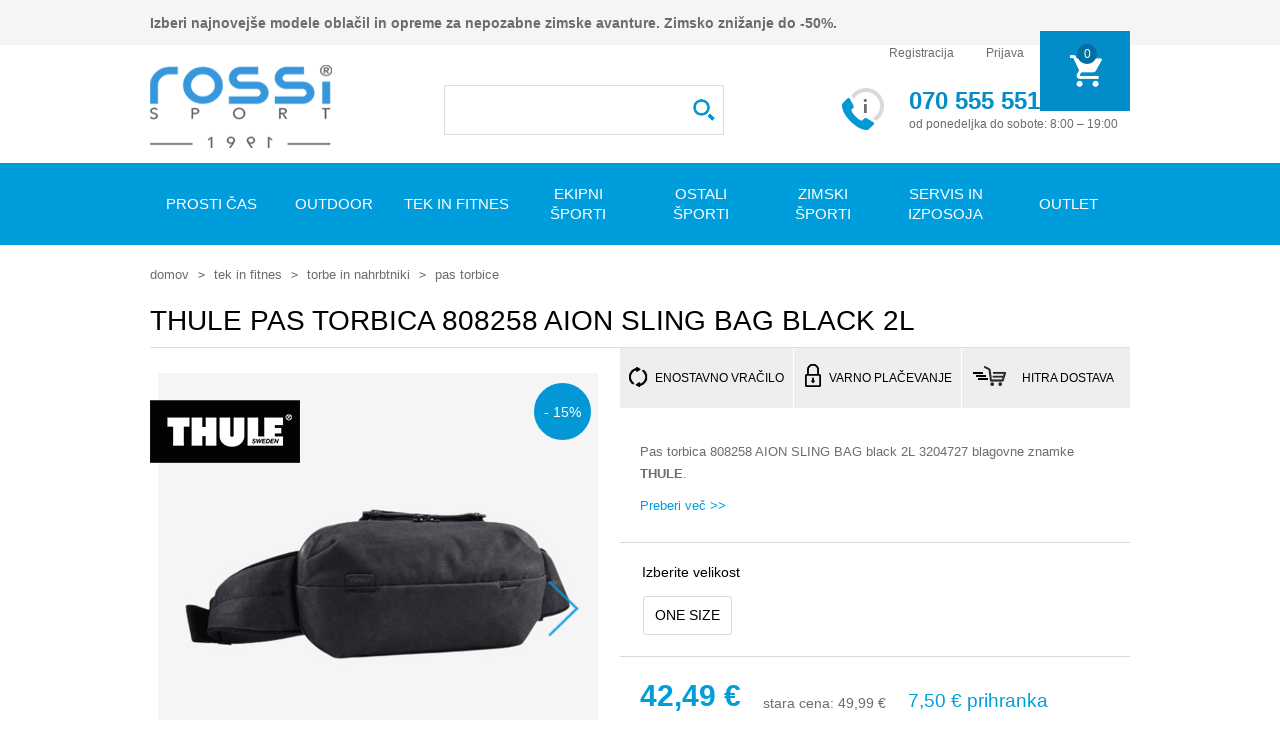

--- FILE ---
content_type: text/html; charset=utf-8
request_url: https://www.rossisport.si/thule-pas-torbica-808258-aion-sling-bag-black-2l
body_size: 24822
content:
<!DOCTYPE html><html><head><title>THULE pas torbica 808258 AION SLING BAG black 2L - Rossi Sport</title><meta charset=UTF-8><meta name=description content="Največja ponudba nahrbnikov blagovne znamke THULE v Rossi Sportu! Preveri ponudbo na www.rossisport.si"><meta name=keywords content="thule,thule nahrbnik,nahrbtniki,torbe,torba"><meta name=generator content=nopCommerce><meta name=viewport content="width=device-width, initial-scale=1"><meta name=p:domain_verify content=45982d869506972dd385e6a690198567><script async src=https://scripts.luigisbox.tech/LBX-563630.js></script><meta property=og:type content=product><meta property=og:title content="THULE pas torbica 808258 AION SLING BAG black 2L"><meta property=og:description content="Največja ponudba nahrbnikov blagovne znamke THULE v Rossi Sportu! Preveri ponudbo na www.rossisport.si"><meta property=og:image content=https://www.rossisport.si/images/thumbs/0092879_thule-pas-torbica-808258-aion-sling-bag-black-2l_550.jpeg><meta property=og:url content=https://www.rossisport.si/thule-pas-torbica-808258-aion-sling-bag-black-2l><meta property=og:site_name content="Rossi Sport"><meta property=twitter:card content=summary><meta property=twitter:site content="Rossi Sport"><meta property=twitter:title content="THULE pas torbica 808258 AION SLING BAG black 2L"><meta property=twitter:description content="Največja ponudba nahrbnikov blagovne znamke THULE v Rossi Sportu! Preveri ponudbo na www.rossisport.si"><meta property=twitter:image content=https://www.rossisport.si/images/thumbs/0092879_thule-pas-torbica-808258-aion-sling-bag-black-2l_550.jpeg><meta property=twitter:url content=https://www.rossisport.si/thule-pas-torbica-808258-aion-sling-bag-black-2l><style>.product-details-page .full-description{display:none}.product-details-page .ui-tabs .full-description{display:block}.product-details-page .tabhead-full-description{display:none}.product-details-page .product-specs-box{display:none}.product-details-page .ui-tabs .product-specs-box{display:block}.product-details-page .ui-tabs .product-specs-box .title{display:none}.product-details-page .product-no-reviews,.product-details-page .product-review-links{display:none}</style><script async src=/Plugins/FoxNetSoft.GoogleAnalytics4/Scripts/GoogleAnalytics4.js></script><script>window.dataLayer=window.dataLayer||[];var GA4_productImpressions=GA4_productImpressions||[],GA4_productDetails=GA4_productDetails||[],GA4_cartproducts=GA4_cartproducts||[],GA4_wishlistproducts=GA4_wishlistproducts||[]</script><script>(function(n,t,i,r,u){n[r]=n[r]||[];n[r].push({"gtm.start":(new Date).getTime(),event:"gtm.js"});var e=t.getElementsByTagName(i)[0],f=t.createElement(i),o=r!="dataLayer"?"&l="+r:"";f.async=!0;f.src="https://www.googletagmanager.com/gtm.js?id="+u+o;e.parentNode.insertBefore(f,e)})(window,document,"script","dataLayer","G-9SKKSEQS6Z")</script><script>(function(n,t,i,r,u,f){n.hj=n.hj||function(){(n.hj.q=n.hj.q||[]).push(arguments)};n._hjSettings={hjid:3570224,hjsv:6};u=t.getElementsByTagName("head")[0];f=t.createElement("script");f.async=1;f.src=i+n._hjSettings.hjid+r+n._hjSettings.hjsv;u.appendChild(f)})(window,document,"https://static.hotjar.com/c/hotjar-",".js?sv=")</script><script>(function(n,t,i,r,u,f){n.hj=n.hj||function(){(n.hj.q=n.hj.q||[]).push(arguments)};n._hjSettings={hjid:327273,hjsv:5};u=t.getElementsByTagName("head")[0];f=t.createElement("script");f.async=1;f.src=i+n._hjSettings.hjid+r+n._hjSettings.hjsv;u.appendChild(f)})(window,document,"//static.hotjar.com/c/hotjar-",".js?sv=")</script><script>(function(n,t,i,r,u){n[r]=n[r]||[];n[r].push({"gtm.start":(new Date).getTime(),event:"gtm.js"});var e=t.getElementsByTagName(i)[0],f=t.createElement(i),o=r!="dataLayer"?"&l="+r:"";f.async=!0;f.src="https://www.googletagmanager.com/gtm.js?id="+u+o;e.parentNode.insertBefore(f,e)})(window,document,"script","dataLayer","GTM-WTZXRSC")</script><link href=/Themes/Rossisport/Includes/RossiPushCart/css/jPushCart.css rel=stylesheet><link href=/Themes/Rossisport/Includes/RossiPushMenu/css/jPushMenu.css rel=stylesheet><link href=/lib/jquery-ui/jquery-ui-1.10.3/jquery-ui-themes/smoothness/jquery-ui-1.10.3.custom.min.css rel=stylesheet><link href=/Themes/Rossisport/Content/css/styles.css?2020102601 rel=stylesheet><link href=/Plugins/SevenSpikes.Nop.Plugins.NopQuickTabs/Themes/DefaultClean/Content/QuickTabs.css rel=stylesheet><link href=/Plugins/SevenSpikes.Nop.Plugins.JCarousel/Styles/slick.css rel=stylesheet><link href=/Plugins/SevenSpikes.Nop.Plugins.JCarousel/Themes/Rossisport/Content/JCarousel.css rel=stylesheet><link href=/Plugins/SevenSpikes.Nop.Plugins.ProductRibbons/Styles/Ribbons.common.css rel=stylesheet><link href=/Plugins/SevenSpikes.Nop.Plugins.ProductRibbons/Themes/Rossisport/Content/Ribbons.css rel=stylesheet><script src=/lib/jquery/jquery-3.3.1.min.js></script><script src=/lib/jquery-validate/jquery.validate-v1.17.0/jquery.validate.min.js></script><script src=/lib/jquery-validate/jquery.validate.unobtrusive-v3.2.10/jquery.validate.unobtrusive.min.js></script><script src=/lib/jquery-ui/jquery-ui-1.12.1.custom/jquery-ui.min.js></script><script src=/lib/jquery-migrate/jquery-migrate-3.0.1.min.js></script><script src=/js/public.common.js></script><script src=/js/public.ajaxcart.js></script><script src=/js/public.countryselect.js></script><script async src=/Themes/RossiSport/Includes/RossiPushMenu/js/jPushMenu.js></script><script async src=/Themes/RossiSport/Includes/RossiPushCart/js/jPushCart.js></script><script src=/Themes/RossiSport/Scripts/custom-jQuery.js></script><script async src=/Themes/RossiSport/Scripts/custom-jQuery-async.js></script><script>$(document).ajaxSuccess(function(n,t){if(t.responseText.indexOf("fbDynamic")>0){var i=JSON.parse(t.responseText);fbq("track","AddToCart",{content_name:i.content_name,content_ids:[i.content_ids+""],content_type:"product",value:i.PriceValue,currency:i.currency})}})</script><script>!function(n,t,i,r,u,f,e){n.fbq||(u=n.fbq=function(){u.callMethod?u.callMethod.apply(u,arguments):u.queue.push(arguments)},n._fbq||(n._fbq=u),u.push=u,u.loaded=!0,u.version="2.0",u.queue=[],f=t.createElement(i),f.async=!0,f.src=r,e=t.getElementsByTagName(i)[0],e.parentNode.insertBefore(f,e))}(window,document,"script","https://connect.facebook.net/en_US/fbevents.js");fbq("init","702236733209996",{em:"insert_email_variable,"});fbq("track","PageView")</script><noscript><img height=1 width=1 style=display:none src="https://www.facebook.com/tr?id=702236733209996&amp;ev=ViewContent&amp;noscript=1"></noscript><script>fbq("track","ViewContent",{content_name:"THULE pas torbica 808258 AION SLING BAG black 2L",content_ids:["119619"],content_type:"product",content_category:"Pas torbice",value:49.99,currency:"EUR"})</script><link rel=canonical href=https://www.rossisport.si/thule-pas-torbica-808258-aion-sling-bag-black-2l><link rel=apple-touch-icon sizes=152x152 href=/apple-touch-icon.png><link rel=icon type=image/png sizes=32x32 href=/favicon-32x32.png><link rel=icon type=image/png sizes=16x16 href=/favicon-16x16.png><link rel=mask-icon href=/safari-pinned-tab.svg color=#5bbad5><meta name=msapplication-TileColor content=#ffffff><meta name=theme-color content=#ffffff><body class="product-productdetails page-/thule-pas-torbica-808258-aion-sling-bag-black-2l"><noscript><iframe src="https://www.googletagmanager.com/ns.html?id=G-9SKKSEQS6Z" height=0 width=0 style=display:none;visibility:hidden></iframe></noscript><div class=ajax-loading-block-window style=display:none></div><div id=dialog-notifications-success title=Obvestilo style=display:none></div><div id=dialog-notifications-error title=Napaka style=display:none></div><div id=dialog-notifications-warning title=Opozorilo style=display:none></div><div id=bar-notification class=bar-notification-container data-close=Zapri></div><!--[if lte IE 8]><div style=clear:both;height:59px;text-align:center;position:relative><a href=http://www.microsoft.com/windows/internet-explorer/default.aspx target=_blank> <img src=/Themes/Rossisport/Content/images/ie_warning.jpg height=42 width=820 alt="You are using an outdated browser. For a faster, safer browsing experience, upgrade for free today."> </a></div><![endif]--><div class=ResponsiveMenuWrapper><div class="cbp-spcart cbp-spmenu-vertical cbp-spcart-left"><div class="nav_Header mobile-cart"></div></div><nav class="cbp-spmenu cbp-spmenu-vertical cbp-spmenu-left"><div class="nav_Header mobile-menu" id=top-menu-mobile><div class="search-box store-search-box"><form method=get id="small-search-box-form small-search-box-form-mob" action=/search><input type=text class=search-box-text id=small-searchterms-mob autocomplete=off name=q placeholder="Išči po trgovini"> <input type=submit class="button-1 search-box-button" value=Išči> <input name=adv type=hidden value=true> <input name=sid type=hidden value=true><script>$("#small-search-box-form-mob").submit(function(n){$("#small-search-box-form-mob .search-box-text").val()==""&&(alert("Vnesite iskalni izraz..."),$("#small-search-box-form-mob .search-box-text").focus(),n.preventDefault())})</script></form></div></div></nav></div><div class=master-wrapper-page><div class=headerOuter><div class=header-upper><div class=header><div class=header-top-text><b>Izberi najnovejše modele oblačil in opreme za nepozabne zimske avanture. Zimsko znižanje do -50%.</b></div><div class=header-links-wrapper><a href="/" title="Športna trgovina Rossisport.si" class="mobileShow mobile-logo" alt="Športna trgovina Rossisport.si"></a><div class=header-links><ul><li><a href=tel:+38670555551 class=ico-phone>Telefon</a><li><a href=mailto:rossisport@rossisport.si class=ico-mail>E-mail</a><li class=register_btn><a href=/register class=ico-register>Registracija</a><li><a href=/login class=ico-login>Prijava</a><li id=topcartlink class=mobileHide><a href=/kosarica class="ico-cart menu-left push-body"> <span class=cart-label>Moja košarica</span> <span class=cart-qty>0</span> </a></ul></div><div id=flyout-cart class=flyout-cart><div class=mini-shopping-cart><div class=count><span class=mini-shopping-cart-title>Košarica</span> <span class=no-items>V vaši košarici nimate izdelkov!</span></div></div></div></div></div></div><div class=header-lower><div class=header><div class=header-logo><a href="/" title="Športna trgovina Rossisport.si"> <img width=182 height=83 title="Športna trgovina Rossisport.si" alt="Športna trgovina Rossisport.si" src=/Themes/Rossisport/Content/images/logo.png> </a></div><div class=header-logo-after><div class="MobileMeniWrapper mobileMenu"><a class="toggle-menu menu-left push-body" href=#><span class=mobImg></span></a></div><div class="search-box store-search-box search-box-autocomplete"><div class="MobileMeniWrapper mobileMenu"><a class="toggle-menu menu-left push-body" href=#><div class="search-box-trigger jPushMenuBtn"><i></i></div></a></div><form method=get id="small-search-box-form small-search-box-form" action=/search><input type=text class=search-box-text id=small-searchterms autocomplete=off name=q placeholder="Išči po trgovini"> <input type=submit class="button-1 search-box-button" value=Išči> <input name=adv type=hidden value=true> <input name=sid type=hidden value=true><script>$("#small-search-box-form").submit(function(n){$("#small-search-box-form .search-box-text").val()==""&&(alert("Vnesite iskalni izraz..."),$("#small-search-box-form .search-box-text").focus(),n.preventDefault())})</script></form></div><div class=header-contact><div class=header-contact-img></div><div><span class=header-contact-bold>070 555 551</span><br> <span class=header-contact-thin>od ponedeljka do sobote: 8:00 – 19:00</span></div></div><ul id=cart-here><a href=/kosarica class=ico-cart> <span class=cart-label>Moja košarica</span> <span class=cart-qty></span> </a></ul></div></div></div></div><div class=desktop-menu><div class=header-menu id=top-menu><ul class="top-menu notmobile"><li><a href=/prosti-cas> Prosti &#x10D;as </a><div class=sublist-toggle></div><ul class="sublist first-level"><li><a href=/birkenstock-2> BIRKENSTOCK </a><li><a href=/moska-obutev> Mo&#x161;ka obutev </a><div class=sublist-toggle></div><ul class=sublist><li><a href=/moski-cevlji> Mo&#x161;ki &#x10D;evlji in &#x161;portni copati </a><li><a href=/moski-natikaci-sandali-in-japonke> Mo&#x161;ki natika&#x10D;i, sandali in japonke </a><li><a href=/moska-zimska-obutev-za-prosti-cas> Mo&#x161;ka zimska obutev za prosti &#x10D;as </a></ul><li><a href=/zenska-obutev> &#x17D;enska obutev </a><div class=sublist-toggle></div><ul class=sublist><li><a href=/zenski-cevlji> &#x17D;enski &#x10D;evlji in &#x161;portni copati </a><li><a href=/zenski-natikaci-sandali-in-japonke> &#x17D;enski natika&#x10D;i, sandali in japonke </a><li><a href=/zenska-zimska-obutev-za-prosti-cas> &#x17D;enska zimska obutev za prosti &#x10D;as </a></ul><li><a href=/otroska-obutev> Otro&#x161;ka obutev </a><div class=sublist-toggle></div><ul class=sublist><li><a href=/otroski-cevlji> Otro&#x161;ki &#x10D;evlji in &#x161;portni copati </a><li><a href=/otroski-natikaci-sandali-in-japonke> Otro&#x161;ki natika&#x10D;i, sandali in japonke </a><li><a href=/otroska-zimska-obutev-za-prosti-cas> Otro&#x161;ka zimska obutev za prosti &#x10D;as </a></ul><li><a href=/moska-oblacila-za-prosti-cas> Mo&#x161;ka obla&#x10D;ila za prosti &#x10D;as </a><div class=sublist-toggle></div><ul class=sublist><li><a href=/jakne-bunde-in-plasci> Jakne, bunde in pla&#x161;&#x10D;i </a><li><a href=/moske-hlace-za-prosti-cas> Mo&#x161;ke hla&#x10D;e za prosti &#x10D;as </a><li><a href=/moske-jopice-kapucarji> Mo&#x161;ke jopice </a><li><a href=/moske-majice-za-prosti-cas> Mo&#x161;ke majice za prosti &#x10D;as </a><li><a href=/moske-termoflisi-in-midlayerji> Mo&#x161;ke termoflisi in midlayerji </a><li><a href=/moski-softshelli> Mo&#x161;ki softshelli </a><li><a href=/mosko-spodnje-perilo> Mo&#x161;ko spodnje perilo </a></ul><li><a href=/otroska-oblacila-za-prosti-cas> Otro&#x161;ka obla&#x10D;ila za prosti &#x10D;as </a><div class=sublist-toggle></div><ul class=sublist><li><a href=/otroske-jakne-bunde-in-softshelli> Otro&#x161;ke jakne in bunde </a><li><a href=/otroske-hlace-za-prosti-cas> Otro&#x161;ke hla&#x10D;e za prosti &#x10D;as </a><li><a href=/otroske-majice-za-prosti-cas> Otro&#x161;ke majice za prosti &#x10D;as </a><li><a href=/otroski-puloverji-jopice> Otro&#x161;ki puloverji, jopice </a><li><a href=/otroski-termoflisi> Otro&#x161;ki termoflisi </a><li><a href=/otrosko-spodnje-perilo> Otro&#x161;ko spodnje perilo </a><li><a href=/otroski-softshelli> Otro&#x161;ki softshelli </a></ul><li><a href=/zenska-oblacila-za-prosti-cas> &#x17D;enska obla&#x10D;ila za prosti &#x10D;as </a><div class=sublist-toggle></div><ul class=sublist><li><a href=/zenske-jakne-bunde-in-plasci> &#x17D;enske jakne, bunde in pla&#x161;&#x10D;i </a><li><a href=/zenske-hlace-za-prosti-cas> &#x17D;enske hla&#x10D;e za prosti &#x10D;as </a><li><a href=/zenske-jopice-kapucarji> &#x17D;enske jopice </a><li><a href=/zenske-obleke-in-krila> &#x17D;enske obleke in krila </a><li><a href=/zenske-majice-za-prosti-cas> &#x17D;enske majice za prosti &#x10D;as </a><li><a href=/zenski-termoflisi-in-midlayerji> &#x17D;enski termoflisi in midlayerji </a><li><a href=/zenski-softshelli> &#x17D;enski softshelli </a><li><a href=/zensko-spodnje-perilo> &#x17D;ensko spodnje perilo </a></ul><li><a href=/kape-rokavice-sali-za-prosti-cas> Kape, rokavice, &#x161;ali </a><div class=sublist-toggle></div><ul class=sublist><li><a href=/silt-kape> &#x160;ilt kape </a><li><a href=/zimske-kape> Zimske kape </a><li><a href=/rokavice-2> Rokavice </a><li><a href=/sali-rute> &#x160;ali, rute </a></ul><li><a href=/nogavice> Nogavice </a><li><a href=/crocs-2> CROCS </a><li><a href=/torbe-torbice> Torbe, torbice </a><li><a href=/nahrbtniki> Nahrbtniki </a><li><a href=/pasovi> Pasovi </a><li><a href=/soncna-ocala> Son&#x10D;na o&#x10D;ala </a><li><a href=/svetilke> Svetilke </a><li><a href=/waboba-2> Waboba </a><li><a href=/skiroji> Skiroji </a><li><a href=/rolerji-in-zascita> Rolerji in za&#x161;&#x10D;ita </a><li><a href=/zoge-zogice> &#x17D;OGE, &#x17D;OGICE </a></ul><li><a href=/outdoor> Outdoor </a><div class=sublist-toggle></div><ul class="sublist first-level"><li><a href=/outdoor-obutev> Obutev </a><div class=sublist-toggle></div><ul class=sublist><li><a href=/pohodniska-obutev> Pohodni&#x161;ka obutev </a><li><a href=/trail-2> Trail obutev </a><li><a href=/moski-sportni-sandali> &#x160;portni sandali </a><li><a href=/outdoor-nogavice> Outdoor nogavice </a><li><a href=/gamase> Gama&#x161;e, dereze </a><li><a href=/vlozki-za-pohodno-obutev> Vlo&#x17E;ki za &#x10D;evlje </a><li><a href=/vezalke-za-pohodno-obutev> Vezalke </a></ul><li><a href=/outdoor-oblacila> Obla&#x10D;ila </a><div class=sublist-toggle></div><ul class=sublist><li><a href=/outdoor-aktivno-perilo> Outdoor aktivno perilo </a><li><a href=/jakne-softshelli> Jakne, softshelli </a><li><a href=/brezrokavniki> Brezrokavniki </a><li><a href=/midlayerji> Midlayerji </a><li><a href=/outdoor-majice> Outdoor majice </a><li><a href=/outdoor-hlace> Outdoor hla&#x10D;e </a><li><a href=/vzdrzevanje-in-nega> Vzdr&#x17E;evanje in nega </a><li><a href=/outdoor-krila> Outdoor krila </a></ul><li><a href=/outdoor-oprema> Oprema in dodatki </a><div class=sublist-toggle></div><ul class=sublist><li><a href=/outdoor-nahrbtniki> Outdoor nahrbtniki </a><li><a href=/pohodniske-palice> Pohodni&#x161;ke, trail palice </a><li><a href=/palice-za-nordijsko-hojo> Palice za nordijsko hojo </a><li><a href=/ure-gps-naprave> &#x160;portne ure </a><li><a href=/bidoni-termovke> Bidoni, termovke </a><li><a href=/pripomocki-2-2> Pripomo&#x10D;ki </a><li><a href=/kape-trakovi> Kape, trakovi </a><li><a href=/rokavice-4> Rokavice </a><li><a href=/opornice-stezniki-outdoor> Opornice, stezniki </a></ul></ul><li><a href=/tek-in-fitnes> Tek in fitnes </a><div class=sublist-toggle></div><ul class="sublist first-level"><li><a href=/tekaska-obutev> Obutev </a><div class=sublist-toggle></div><ul class=sublist><li><a href=/cestni-tek> Cestni tek </a><li><a href=/trail> Trail </a><li><a href=/fitnes-obutev> Fitnes obutev </a><li><a href=/sprintarice> &#x160;printarice </a><li><a href=/tekaske-in-kompresijske-nogavice> Teka&#x161;ke nogavice, nogav&#x10D;ki </a><li><a href=/vlozki-za-tekaske-cevlje> Vlo&#x17E;ki za &#x10D;evlje </a><li><a href=/vezalke> Vezalke </a></ul><li><a href=/moska-oblacila-za-tek-in-fitnes> Mo&#x161;ka obla&#x10D;ila </a><div class=sublist-toggle></div><ul class=sublist><li><a href=/mosko-aktivno-perilo> Mo&#x161;ko aktivno perilo </a><li><a href=/moske-majice-za-tek-in-fitnes> Mo&#x161;ke majice za tek in fitnes </a><li><a href=/moske-hlace-za-tek-in-fitnes> Mo&#x161;ke hla&#x10D;e za tek in fitnes </a><li><a href=/moske-jakne-in-midlayerji> Mo&#x161;ke vetrovke in midlayerji </a><li><a href=/jopice-puloverji> Jopice, puloverji </a></ul><li><a href=/zenska-oblacila-za-tek-in-fitnes> &#x17D;enska obla&#x10D;ila </a><div class=sublist-toggle></div><ul class=sublist><li><a href=/sportni-modrcki> &#x160;portni modr&#x10D;ki, topi </a><li><a href=/zenske-majice-za-tek-in-fitnes> &#x17D;enske majice za tek in fitnes </a><li><a href=/zenske-hlace-za-tek-in-fitnes> &#x17D;enske hla&#x10D;e za tek in fitnes </a><li><a href=/zenske-jakne-in-midlayerji> &#x17D;enske vetrovke in midlayerji </a><li><a href=/jopice-puloverji-2> Jopice, puloverji </a></ul><li><a href=/otroska-oblacila-za-tek-in-fitnes> Otro&#x161;ka obla&#x10D;ila </a><div class=sublist-toggle></div><ul class=sublist><li><a href=/otroske-majice-za-tek-in-fitnes> Otro&#x161;ke majice za tek in fitnes </a><li><a href=/otroske-hlace-za-tek-in-fitnes> Otro&#x161;ke hla&#x10D;e za tek in fitnes </a></ul><li><a href=/torbe-torbice-za-tek-in-fitnes> Torbe in nahrbtniki </a><div class=sublist-toggle></div><ul class=sublist><li><a href=/sportne-torbe> &#x160;portne torbe </a><li><a href=/tekaski-nahrbtniki> Teka&#x161;ki nahrbtniki </a><li><a href=/pas-torbice> Pas torbice </a></ul><li><a href=/fitnes-naprave> Naprave in pripomo&#x10D;ki </a><div class=sublist-toggle></div><ul class=sublist><li><a href=/fitnes-naprave-2> Fitnes naprave </a><li><a href=/pripomocki-za-vadbo> Pripomo&#x10D;ki za vadbo </a><li><a href=/tekaski-dodatki> Teka&#x161;ki dodatki </a></ul><li><a href=/dodatki> Dodatki </a><div class=sublist-toggle></div><ul class=sublist><li><a href=/tekaske-ure-gps-naprave> &#x160;portne ure </a><li><a href=/naglavne-svetilke> Svetilke </a><li><a href=/kape> Kape, trakovi, bandane </a><li><a href=/rokavice-za-tek> Rokavice za tek in fitness </a><li><a href=/znojniki> Znojniki, trakovi </a><li><a href=/bidoni> Bidoni </a><li><a href=/opornice-stezniki> Opornice, stezniki </a></ul></ul><li><a href=/ekipni-sporti> Ekipni &#x161;porti </a><div class=sublist-toggle></div><ul class="sublist first-level"><li><a href=/nogomet> Nogomet </a><div class=sublist-toggle></div><ul class=sublist><li><a href=/moski-nogometni-copati> Mo&#x161;ki nogometni copati </a><li><a href=/otroski-nogometni-copati> Otro&#x161;ki nogometni copati </a><li><a href=/kopacke> Kopa&#x10D;ke </a><li><a href=/moski-nogometni-dresi-in-hlacke> Nogometna obla&#x10D;ila </a><li><a href=/nogometne-zoge> Nogometne &#x17E;oge </a><li><a href=/nogometne-nogavice> Nogometne nogavice </a><li><a href=/torbe-2> Torbe </a><li><a href=/nogometni-dodatki> Nogometni dodatki </a></ul><li><a href=/kosarka> Ko&#x161;arka </a><div class=sublist-toggle></div><ul class=sublist><li><a href=/kosarkaske-zoge> Ko&#x161;arkarske &#x17E;oge in ko&#x161;i </a><li><a href=/nogavice-in-druga-oprema> Nogavice in drugo </a></ul><li><a href=/rokomet> Rokomet </a><div class=sublist-toggle></div><ul class=sublist><li><a href=/rokometne-zoge-in-dodatki> Rokometne &#x17E;oge in dodatki </a></ul><li><a href=/odbojka> Odbojka </a><div class=sublist-toggle></div><ul class=sublist><li><a href=/odbojkaske-zoge-in-dodatki> Odbojkarske &#x17E;oge in dodatki </a></ul></ul><li><a href=/ostali-sporti> Ostali &#x161;porti </a><div class=sublist-toggle></div><ul class="sublist first-level"><li><a href=/tenis> Tenis </a><div class=sublist-toggle></div><ul class=sublist><li><a href=/teniski-copati> Teni&#x161;ki copati </a><li><a href=/teniski-loparji-in-druga-oprema> Teni&#x161;ki loparji in druga oprema </a><li><a href=/moska-teniska-oblacila> Mo&#x161;ka teni&#x161;ka obla&#x10D;ila </a><li><a href=/zenska-teniska-oblacila> &#x17D;enska teni&#x161;ka obla&#x10D;ila </a></ul><li><a href=/badminton> Badminton </a><div class=sublist-toggle></div><ul class=sublist><li><a href=/badminton-loparji> Badminton loparji in druga oprema </a></ul><li><a href=/golf> Golf </a><div class=sublist-toggle></div><ul class=sublist><li><a href=/golf-oblacila> Golf obla&#x10D;ila </a><li><a href=/golf-cevlji> Golf &#x10D;evlji </a><li><a href=/golf-oprema-in-dodatki> Golf oprema in dodatki </a></ul><li><a href=/jadranje> Jadranje </a><div class=sublist-toggle></div><ul class=sublist><li><a href=/zenski-jadralni-cevlji> Jadralni &#x10D;evlji </a><li><a href=/jadralna-oblacila> Jadralna obla&#x10D;ila </a></ul><li><a href=/kolesarstvo> Kolesarstvo </a><div class=sublist-toggle></div><ul class=sublist><li><a href=/kolesarske-celade-za-odrasle> Kolesarske &#x10D;elade za odrasle </a><li><a href=/otroske-kolesarske-celade> Otro&#x161;ke kolesarske &#x10D;elade </a><li><a href=/kolesarska-ocala> Kolesarska o&#x10D;ala </a><li><a href=/kolesarske-nogavice> Kolesarske nogavice </a><li><a href=/oprema-za-kolo> Dodatki, oprema za kolo </a><li><a href=/moska-kolesarska-oblacila> Kolesarska obla&#x10D;ila in dodatki </a><li><a href=/kolesarske-rokavice> Kolesarske rokavice </a></ul></ul><li><a href=/zimski-sporti> Zimski &#x161;porti </a><div class=sublist-toggle></div><ul class="sublist first-level"><li><a href=/alpske-smuci> Alpske smu&#x10D;i </a><div class=sublist-toggle></div><ul class=sublist><li><a href=/all-round-smuci> Vsestranske smu&#x10D;i </a></ul><li><a href=/tekaske-smuci-in-vezi> Teka&#x161;ke smu&#x10D;i </a><div class=sublist-toggle></div><ul class=sublist><li><a href=/odrasle-klasicne-tekaske-smuci> Klasi&#x10D;ne teka&#x161;ke smu&#x10D;i </a><li><a href=/odrasle-skate-tekaske-smuci> Skate teka&#x161;ke smu&#x10D;i </a><li><a href=/vezi> Vezi, dodatki </a><li><a href=/tekaske-rolke> Rolke za poletni tek na smu&#x10D;eh </a></ul><li><a href=/smucarski-cevlji> Smu&#x10D;arski &#x10D;evlji </a><div class=sublist-toggle></div><ul class=sublist><li><a href=/all-round-moski-smucarski-cevlji> Mo&#x161;ki smu&#x10D;arski &#x10D;evlji </a><li><a href=/all-round-zenski-smucarski-cevlji> &#x17D;enski smu&#x10D;arski &#x10D;evlji </a><li><a href=/otroski-smucarski-cevlji> Otro&#x161;ki smu&#x10D;arski &#x10D;evlji </a><li><a href=/grelci-in-vlozki> Grelci </a><li><a href=/vlozki> Vlo&#x17E;ki </a></ul><li><a href=/tekaski-cevlji> Teka&#x161;ki &#x10D;evlji </a><div class=sublist-toggle></div><ul class=sublist><li><a href=/odrasli-klasicni-tekaski-cevlji> Odrasli klasi&#x10D;ni teka&#x161;ki &#x10D;evlji </a><li><a href=/odrasli-skate-tekaski-cevlji> Odrasli skate teka&#x161;ki &#x10D;evlji </a><li><a href=/otroski-tekaski-cevlji> Otro&#x161;ki teka&#x161;ki &#x10D;evlji </a><li><a href=/galose-nadcevlji> Galo&#x161;e, nad&#x10D;evlji </a></ul><li><a href=/palice> Palice </a><div class=sublist-toggle></div><ul class=sublist><li><a href=/smucarske-palice-za-odrasle> Smu&#x10D;arske palice za odrasle </a><li><a href=/otroske-smucarske-palice> Otro&#x161;ke smu&#x10D;arske palice </a><li><a href=/tekaske-palice-za-odrasle> Teka&#x161;ke palice za odrasle </a><li><a href=/otroske-tekaske-palice> Otro&#x161;ke teka&#x161;ke palice </a></ul><li><a href=/celade> &#x10C;elade </a><li><a href=/smucarska-ocala> Smu&#x10D;arska o&#x10D;ala </a><div class=sublist-toggle></div><ul class=sublist><li><a href=/smucarska-ocala-za-odrasle> Smu&#x10D;arska o&#x10D;ala za odrasle </a><li><a href=/otroska-smucarska-ocala> Otro&#x161;ka smu&#x10D;arska o&#x10D;ala </a><li><a href=/tekaska-ocala> O&#x10D;ala za tek na smu&#x10D;eh </a></ul><li><a href=/smucarska-oblacila> Smu&#x10D;arska obla&#x10D;ila </a><div class=sublist-toggle></div><ul class=sublist><li><a href=/smucarsko-aktivno-perilo> Smu&#x10D;arsko aktivno perilo </a><li><a href=/smucarske-bunde> Smu&#x10D;arske bunde </a><li><a href=/smucarske-hlace> Smu&#x10D;arske hla&#x10D;e </a><li><a href=/puliji-in-midlayerji> Puliji in midlayerji </a><li><a href=/tekaske-jakne> Teka&#x161;ke jakne </a><li><a href=/tekaske-hlace> Teka&#x161;ke hla&#x10D;e </a></ul><li><a href=/rokavice> Rokavice </a><div class=sublist-toggle></div><ul class=sublist><li><a href=/moske-smucarske-rokavice> Mo&#x161;ke smu&#x10D;arske rokavice </a><li><a href=/zenske-smucarske-rokavice> &#x17D;enske smu&#x10D;arske rokavice </a><li><a href=/otroske-smucarske-rokavice> Otro&#x161;ke rokavice </a><li><a href=/odrasle-tekaske-rokavice> Odrasle teka&#x161;ke rokavice </a><li><a href=/grelci> Grelci </a></ul><li><a href=/smucarske-nogavice> Smu&#x10D;arske nogavice </a><li><a href=/smucarske-kape-in-trakovi> Smu&#x10D;arske kape in trakovi </a><div class=sublist-toggle></div><ul class=sublist><li><a href=/smucarske-kape-trakovi> Kape, trakovi </a><li><a href=/smucarske-podkape-maske> Podkape, maske </a></ul><li><a href=/smucarska-zascitna-oprema> Smu&#x10D;arska za&#x161;&#x10D;itna oprema </a><div class=sublist-toggle></div><ul class=sublist><li><a href=/smucarska-zascitna-oprema-za-odrasle> Smu&#x10D;arska za&#x161;&#x10D;itna oprema za odrasle </a><li><a href=/otroska-smucarska-zascitna-oprema> Otro&#x161;ka smu&#x10D;arska za&#x161;&#x10D;itna oprema </a></ul><li><a href=/vzdrzevanje-in-priprava-smuci> Vzdr&#x17E;evanje in priprava smu&#x10D;i </a><div class=sublist-toggle></div><ul class=sublist><li><a href=/pripomocki> Pripomo&#x10D;ki </a></ul><li><a href=/torbe> Torbe </a><div class=sublist-toggle></div><ul class=sublist><li><a href=/torbe-za-alpske-smuci> Torbe za smu&#x10D;i </a><li><a href=/torbe-za-cevlje> Torbe za smu&#x10D;arske &#x10D;evlje </a><li><a href=/pas-torbice-2> Pas torbice </a></ul><li><a href=/servis> Servis in izposoja </a><li><a href=/turno-smucanje> Turno smu&#x10D;anje </a><div class=sublist-toggle></div><ul class=sublist><li><a href=/turne-smuci-in-vezi> Turne smu&#x10D;i in vezi </a><li><a href=/cevlji-za-turno-smucanje> &#x10C;evlji za turno smu&#x10D;anje </a><li><a href=/oblacila-in-dodatki> Obla&#x10D;ila in dodatki </a></ul></ul><li><a href=/servis-in-izposoja> SERVIS IN IZPOSOJA </a><li><a href=/outlet-2> OUTLET </a><div class=sublist-toggle></div><ul class="sublist first-level"><li><a href=/outlet-oblacila> OBLA&#x10C;ILA </a><li><a href=/outlet-obutev> OBUTEV </a><li><a href=/outlet-dodatki> DODATKI </a></ul></ul><div class=menu-toggle>Kategorije</div><ul class="top-menu mobile"><li><a href=/prosti-cas> Prosti &#x10D;as </a><div class=sublist-toggle></div><ul class="sublist first-level"><li><a href=/birkenstock-2> BIRKENSTOCK </a><li><a href=/moska-obutev> Mo&#x161;ka obutev </a><div class=sublist-toggle></div><ul class=sublist><li><a href=/moski-cevlji> Mo&#x161;ki &#x10D;evlji in &#x161;portni copati </a><li><a href=/moski-natikaci-sandali-in-japonke> Mo&#x161;ki natika&#x10D;i, sandali in japonke </a><li><a href=/moska-zimska-obutev-za-prosti-cas> Mo&#x161;ka zimska obutev za prosti &#x10D;as </a></ul><li><a href=/zenska-obutev> &#x17D;enska obutev </a><div class=sublist-toggle></div><ul class=sublist><li><a href=/zenski-cevlji> &#x17D;enski &#x10D;evlji in &#x161;portni copati </a><li><a href=/zenski-natikaci-sandali-in-japonke> &#x17D;enski natika&#x10D;i, sandali in japonke </a><li><a href=/zenska-zimska-obutev-za-prosti-cas> &#x17D;enska zimska obutev za prosti &#x10D;as </a></ul><li><a href=/otroska-obutev> Otro&#x161;ka obutev </a><div class=sublist-toggle></div><ul class=sublist><li><a href=/otroski-cevlji> Otro&#x161;ki &#x10D;evlji in &#x161;portni copati </a><li><a href=/otroski-natikaci-sandali-in-japonke> Otro&#x161;ki natika&#x10D;i, sandali in japonke </a><li><a href=/otroska-zimska-obutev-za-prosti-cas> Otro&#x161;ka zimska obutev za prosti &#x10D;as </a></ul><li><a href=/moska-oblacila-za-prosti-cas> Mo&#x161;ka obla&#x10D;ila za prosti &#x10D;as </a><div class=sublist-toggle></div><ul class=sublist><li><a href=/jakne-bunde-in-plasci> Jakne, bunde in pla&#x161;&#x10D;i </a><li><a href=/moske-hlace-za-prosti-cas> Mo&#x161;ke hla&#x10D;e za prosti &#x10D;as </a><li><a href=/moske-jopice-kapucarji> Mo&#x161;ke jopice </a><li><a href=/moske-majice-za-prosti-cas> Mo&#x161;ke majice za prosti &#x10D;as </a><li><a href=/moske-termoflisi-in-midlayerji> Mo&#x161;ke termoflisi in midlayerji </a><li><a href=/moski-softshelli> Mo&#x161;ki softshelli </a><li><a href=/mosko-spodnje-perilo> Mo&#x161;ko spodnje perilo </a></ul><li><a href=/otroska-oblacila-za-prosti-cas> Otro&#x161;ka obla&#x10D;ila za prosti &#x10D;as </a><div class=sublist-toggle></div><ul class=sublist><li><a href=/otroske-jakne-bunde-in-softshelli> Otro&#x161;ke jakne in bunde </a><li><a href=/otroske-hlace-za-prosti-cas> Otro&#x161;ke hla&#x10D;e za prosti &#x10D;as </a><li><a href=/otroske-majice-za-prosti-cas> Otro&#x161;ke majice za prosti &#x10D;as </a><li><a href=/otroski-puloverji-jopice> Otro&#x161;ki puloverji, jopice </a><li><a href=/otroski-termoflisi> Otro&#x161;ki termoflisi </a><li><a href=/otrosko-spodnje-perilo> Otro&#x161;ko spodnje perilo </a><li><a href=/otroski-softshelli> Otro&#x161;ki softshelli </a></ul><li><a href=/zenska-oblacila-za-prosti-cas> &#x17D;enska obla&#x10D;ila za prosti &#x10D;as </a><div class=sublist-toggle></div><ul class=sublist><li><a href=/zenske-jakne-bunde-in-plasci> &#x17D;enske jakne, bunde in pla&#x161;&#x10D;i </a><li><a href=/zenske-hlace-za-prosti-cas> &#x17D;enske hla&#x10D;e za prosti &#x10D;as </a><li><a href=/zenske-jopice-kapucarji> &#x17D;enske jopice </a><li><a href=/zenske-obleke-in-krila> &#x17D;enske obleke in krila </a><li><a href=/zenske-majice-za-prosti-cas> &#x17D;enske majice za prosti &#x10D;as </a><li><a href=/zenski-termoflisi-in-midlayerji> &#x17D;enski termoflisi in midlayerji </a><li><a href=/zenski-softshelli> &#x17D;enski softshelli </a><li><a href=/zensko-spodnje-perilo> &#x17D;ensko spodnje perilo </a></ul><li><a href=/kape-rokavice-sali-za-prosti-cas> Kape, rokavice, &#x161;ali </a><div class=sublist-toggle></div><ul class=sublist><li><a href=/silt-kape> &#x160;ilt kape </a><li><a href=/zimske-kape> Zimske kape </a><li><a href=/rokavice-2> Rokavice </a><li><a href=/sali-rute> &#x160;ali, rute </a></ul><li><a href=/nogavice> Nogavice </a><li><a href=/crocs-2> CROCS </a><li><a href=/torbe-torbice> Torbe, torbice </a><li><a href=/nahrbtniki> Nahrbtniki </a><li><a href=/pasovi> Pasovi </a><li><a href=/soncna-ocala> Son&#x10D;na o&#x10D;ala </a><li><a href=/svetilke> Svetilke </a><li><a href=/waboba-2> Waboba </a><li><a href=/skiroji> Skiroji </a><li><a href=/rolerji-in-zascita> Rolerji in za&#x161;&#x10D;ita </a><li><a href=/zoge-zogice> &#x17D;OGE, &#x17D;OGICE </a></ul><li><a href=/outdoor> Outdoor </a><div class=sublist-toggle></div><ul class="sublist first-level"><li><a href=/outdoor-obutev> Obutev </a><div class=sublist-toggle></div><ul class=sublist><li><a href=/pohodniska-obutev> Pohodni&#x161;ka obutev </a><li><a href=/trail-2> Trail obutev </a><li><a href=/moski-sportni-sandali> &#x160;portni sandali </a><li><a href=/outdoor-nogavice> Outdoor nogavice </a><li><a href=/gamase> Gama&#x161;e, dereze </a><li><a href=/vlozki-za-pohodno-obutev> Vlo&#x17E;ki za &#x10D;evlje </a><li><a href=/vezalke-za-pohodno-obutev> Vezalke </a></ul><li><a href=/outdoor-oblacila> Obla&#x10D;ila </a><div class=sublist-toggle></div><ul class=sublist><li><a href=/outdoor-aktivno-perilo> Outdoor aktivno perilo </a><li><a href=/jakne-softshelli> Jakne, softshelli </a><li><a href=/brezrokavniki> Brezrokavniki </a><li><a href=/midlayerji> Midlayerji </a><li><a href=/outdoor-majice> Outdoor majice </a><li><a href=/outdoor-hlace> Outdoor hla&#x10D;e </a><li><a href=/vzdrzevanje-in-nega> Vzdr&#x17E;evanje in nega </a><li><a href=/outdoor-krila> Outdoor krila </a></ul><li><a href=/outdoor-oprema> Oprema in dodatki </a><div class=sublist-toggle></div><ul class=sublist><li><a href=/outdoor-nahrbtniki> Outdoor nahrbtniki </a><li><a href=/pohodniske-palice> Pohodni&#x161;ke, trail palice </a><li><a href=/palice-za-nordijsko-hojo> Palice za nordijsko hojo </a><li><a href=/ure-gps-naprave> &#x160;portne ure </a><li><a href=/bidoni-termovke> Bidoni, termovke </a><li><a href=/pripomocki-2-2> Pripomo&#x10D;ki </a><li><a href=/kape-trakovi> Kape, trakovi </a><li><a href=/rokavice-4> Rokavice </a><li><a href=/opornice-stezniki-outdoor> Opornice, stezniki </a></ul></ul><li><a href=/tek-in-fitnes> Tek in fitnes </a><div class=sublist-toggle></div><ul class="sublist first-level"><li><a href=/tekaska-obutev> Obutev </a><div class=sublist-toggle></div><ul class=sublist><li><a href=/cestni-tek> Cestni tek </a><li><a href=/trail> Trail </a><li><a href=/fitnes-obutev> Fitnes obutev </a><li><a href=/sprintarice> &#x160;printarice </a><li><a href=/tekaske-in-kompresijske-nogavice> Teka&#x161;ke nogavice, nogav&#x10D;ki </a><li><a href=/vlozki-za-tekaske-cevlje> Vlo&#x17E;ki za &#x10D;evlje </a><li><a href=/vezalke> Vezalke </a></ul><li><a href=/moska-oblacila-za-tek-in-fitnes> Mo&#x161;ka obla&#x10D;ila </a><div class=sublist-toggle></div><ul class=sublist><li><a href=/mosko-aktivno-perilo> Mo&#x161;ko aktivno perilo </a><li><a href=/moske-majice-za-tek-in-fitnes> Mo&#x161;ke majice za tek in fitnes </a><li><a href=/moske-hlace-za-tek-in-fitnes> Mo&#x161;ke hla&#x10D;e za tek in fitnes </a><li><a href=/moske-jakne-in-midlayerji> Mo&#x161;ke vetrovke in midlayerji </a><li><a href=/jopice-puloverji> Jopice, puloverji </a></ul><li><a href=/zenska-oblacila-za-tek-in-fitnes> &#x17D;enska obla&#x10D;ila </a><div class=sublist-toggle></div><ul class=sublist><li><a href=/sportni-modrcki> &#x160;portni modr&#x10D;ki, topi </a><li><a href=/zenske-majice-za-tek-in-fitnes> &#x17D;enske majice za tek in fitnes </a><li><a href=/zenske-hlace-za-tek-in-fitnes> &#x17D;enske hla&#x10D;e za tek in fitnes </a><li><a href=/zenske-jakne-in-midlayerji> &#x17D;enske vetrovke in midlayerji </a><li><a href=/jopice-puloverji-2> Jopice, puloverji </a></ul><li><a href=/otroska-oblacila-za-tek-in-fitnes> Otro&#x161;ka obla&#x10D;ila </a><div class=sublist-toggle></div><ul class=sublist><li><a href=/otroske-majice-za-tek-in-fitnes> Otro&#x161;ke majice za tek in fitnes </a><li><a href=/otroske-hlace-za-tek-in-fitnes> Otro&#x161;ke hla&#x10D;e za tek in fitnes </a></ul><li><a href=/torbe-torbice-za-tek-in-fitnes> Torbe in nahrbtniki </a><div class=sublist-toggle></div><ul class=sublist><li><a href=/sportne-torbe> &#x160;portne torbe </a><li><a href=/tekaski-nahrbtniki> Teka&#x161;ki nahrbtniki </a><li><a href=/pas-torbice> Pas torbice </a></ul><li><a href=/fitnes-naprave> Naprave in pripomo&#x10D;ki </a><div class=sublist-toggle></div><ul class=sublist><li><a href=/fitnes-naprave-2> Fitnes naprave </a><li><a href=/pripomocki-za-vadbo> Pripomo&#x10D;ki za vadbo </a><li><a href=/tekaski-dodatki> Teka&#x161;ki dodatki </a></ul><li><a href=/dodatki> Dodatki </a><div class=sublist-toggle></div><ul class=sublist><li><a href=/tekaske-ure-gps-naprave> &#x160;portne ure </a><li><a href=/naglavne-svetilke> Svetilke </a><li><a href=/kape> Kape, trakovi, bandane </a><li><a href=/rokavice-za-tek> Rokavice za tek in fitness </a><li><a href=/znojniki> Znojniki, trakovi </a><li><a href=/bidoni> Bidoni </a><li><a href=/opornice-stezniki> Opornice, stezniki </a></ul></ul><li><a href=/ekipni-sporti> Ekipni &#x161;porti </a><div class=sublist-toggle></div><ul class="sublist first-level"><li><a href=/nogomet> Nogomet </a><div class=sublist-toggle></div><ul class=sublist><li><a href=/moski-nogometni-copati> Mo&#x161;ki nogometni copati </a><li><a href=/otroski-nogometni-copati> Otro&#x161;ki nogometni copati </a><li><a href=/kopacke> Kopa&#x10D;ke </a><li><a href=/moski-nogometni-dresi-in-hlacke> Nogometna obla&#x10D;ila </a><li><a href=/nogometne-zoge> Nogometne &#x17E;oge </a><li><a href=/nogometne-nogavice> Nogometne nogavice </a><li><a href=/torbe-2> Torbe </a><li><a href=/nogometni-dodatki> Nogometni dodatki </a></ul><li><a href=/kosarka> Ko&#x161;arka </a><div class=sublist-toggle></div><ul class=sublist><li><a href=/kosarkaske-zoge> Ko&#x161;arkarske &#x17E;oge in ko&#x161;i </a><li><a href=/nogavice-in-druga-oprema> Nogavice in drugo </a></ul><li><a href=/rokomet> Rokomet </a><div class=sublist-toggle></div><ul class=sublist><li><a href=/rokometne-zoge-in-dodatki> Rokometne &#x17E;oge in dodatki </a></ul><li><a href=/odbojka> Odbojka </a><div class=sublist-toggle></div><ul class=sublist><li><a href=/odbojkaske-zoge-in-dodatki> Odbojkarske &#x17E;oge in dodatki </a></ul></ul><li><a href=/ostali-sporti> Ostali &#x161;porti </a><div class=sublist-toggle></div><ul class="sublist first-level"><li><a href=/tenis> Tenis </a><div class=sublist-toggle></div><ul class=sublist><li><a href=/teniski-copati> Teni&#x161;ki copati </a><li><a href=/teniski-loparji-in-druga-oprema> Teni&#x161;ki loparji in druga oprema </a><li><a href=/moska-teniska-oblacila> Mo&#x161;ka teni&#x161;ka obla&#x10D;ila </a><li><a href=/zenska-teniska-oblacila> &#x17D;enska teni&#x161;ka obla&#x10D;ila </a></ul><li><a href=/badminton> Badminton </a><div class=sublist-toggle></div><ul class=sublist><li><a href=/badminton-loparji> Badminton loparji in druga oprema </a></ul><li><a href=/golf> Golf </a><div class=sublist-toggle></div><ul class=sublist><li><a href=/golf-oblacila> Golf obla&#x10D;ila </a><li><a href=/golf-cevlji> Golf &#x10D;evlji </a><li><a href=/golf-oprema-in-dodatki> Golf oprema in dodatki </a></ul><li><a href=/jadranje> Jadranje </a><div class=sublist-toggle></div><ul class=sublist><li><a href=/zenski-jadralni-cevlji> Jadralni &#x10D;evlji </a><li><a href=/jadralna-oblacila> Jadralna obla&#x10D;ila </a></ul><li><a href=/kolesarstvo> Kolesarstvo </a><div class=sublist-toggle></div><ul class=sublist><li><a href=/kolesarske-celade-za-odrasle> Kolesarske &#x10D;elade za odrasle </a><li><a href=/otroske-kolesarske-celade> Otro&#x161;ke kolesarske &#x10D;elade </a><li><a href=/kolesarska-ocala> Kolesarska o&#x10D;ala </a><li><a href=/kolesarske-nogavice> Kolesarske nogavice </a><li><a href=/oprema-za-kolo> Dodatki, oprema za kolo </a><li><a href=/moska-kolesarska-oblacila> Kolesarska obla&#x10D;ila in dodatki </a><li><a href=/kolesarske-rokavice> Kolesarske rokavice </a></ul></ul><li><a href=/zimski-sporti> Zimski &#x161;porti </a><div class=sublist-toggle></div><ul class="sublist first-level"><li><a href=/alpske-smuci> Alpske smu&#x10D;i </a><div class=sublist-toggle></div><ul class=sublist><li><a href=/all-round-smuci> Vsestranske smu&#x10D;i </a></ul><li><a href=/tekaske-smuci-in-vezi> Teka&#x161;ke smu&#x10D;i </a><div class=sublist-toggle></div><ul class=sublist><li><a href=/odrasle-klasicne-tekaske-smuci> Klasi&#x10D;ne teka&#x161;ke smu&#x10D;i </a><li><a href=/odrasle-skate-tekaske-smuci> Skate teka&#x161;ke smu&#x10D;i </a><li><a href=/vezi> Vezi, dodatki </a><li><a href=/tekaske-rolke> Rolke za poletni tek na smu&#x10D;eh </a></ul><li><a href=/smucarski-cevlji> Smu&#x10D;arski &#x10D;evlji </a><div class=sublist-toggle></div><ul class=sublist><li><a href=/all-round-moski-smucarski-cevlji> Mo&#x161;ki smu&#x10D;arski &#x10D;evlji </a><li><a href=/all-round-zenski-smucarski-cevlji> &#x17D;enski smu&#x10D;arski &#x10D;evlji </a><li><a href=/otroski-smucarski-cevlji> Otro&#x161;ki smu&#x10D;arski &#x10D;evlji </a><li><a href=/grelci-in-vlozki> Grelci </a><li><a href=/vlozki> Vlo&#x17E;ki </a></ul><li><a href=/tekaski-cevlji> Teka&#x161;ki &#x10D;evlji </a><div class=sublist-toggle></div><ul class=sublist><li><a href=/odrasli-klasicni-tekaski-cevlji> Odrasli klasi&#x10D;ni teka&#x161;ki &#x10D;evlji </a><li><a href=/odrasli-skate-tekaski-cevlji> Odrasli skate teka&#x161;ki &#x10D;evlji </a><li><a href=/otroski-tekaski-cevlji> Otro&#x161;ki teka&#x161;ki &#x10D;evlji </a><li><a href=/galose-nadcevlji> Galo&#x161;e, nad&#x10D;evlji </a></ul><li><a href=/palice> Palice </a><div class=sublist-toggle></div><ul class=sublist><li><a href=/smucarske-palice-za-odrasle> Smu&#x10D;arske palice za odrasle </a><li><a href=/otroske-smucarske-palice> Otro&#x161;ke smu&#x10D;arske palice </a><li><a href=/tekaske-palice-za-odrasle> Teka&#x161;ke palice za odrasle </a><li><a href=/otroske-tekaske-palice> Otro&#x161;ke teka&#x161;ke palice </a></ul><li><a href=/celade> &#x10C;elade </a><li><a href=/smucarska-ocala> Smu&#x10D;arska o&#x10D;ala </a><div class=sublist-toggle></div><ul class=sublist><li><a href=/smucarska-ocala-za-odrasle> Smu&#x10D;arska o&#x10D;ala za odrasle </a><li><a href=/otroska-smucarska-ocala> Otro&#x161;ka smu&#x10D;arska o&#x10D;ala </a><li><a href=/tekaska-ocala> O&#x10D;ala za tek na smu&#x10D;eh </a></ul><li><a href=/smucarska-oblacila> Smu&#x10D;arska obla&#x10D;ila </a><div class=sublist-toggle></div><ul class=sublist><li><a href=/smucarsko-aktivno-perilo> Smu&#x10D;arsko aktivno perilo </a><li><a href=/smucarske-bunde> Smu&#x10D;arske bunde </a><li><a href=/smucarske-hlace> Smu&#x10D;arske hla&#x10D;e </a><li><a href=/puliji-in-midlayerji> Puliji in midlayerji </a><li><a href=/tekaske-jakne> Teka&#x161;ke jakne </a><li><a href=/tekaske-hlace> Teka&#x161;ke hla&#x10D;e </a></ul><li><a href=/rokavice> Rokavice </a><div class=sublist-toggle></div><ul class=sublist><li><a href=/moske-smucarske-rokavice> Mo&#x161;ke smu&#x10D;arske rokavice </a><li><a href=/zenske-smucarske-rokavice> &#x17D;enske smu&#x10D;arske rokavice </a><li><a href=/otroske-smucarske-rokavice> Otro&#x161;ke rokavice </a><li><a href=/odrasle-tekaske-rokavice> Odrasle teka&#x161;ke rokavice </a><li><a href=/grelci> Grelci </a></ul><li><a href=/smucarske-nogavice> Smu&#x10D;arske nogavice </a><li><a href=/smucarske-kape-in-trakovi> Smu&#x10D;arske kape in trakovi </a><div class=sublist-toggle></div><ul class=sublist><li><a href=/smucarske-kape-trakovi> Kape, trakovi </a><li><a href=/smucarske-podkape-maske> Podkape, maske </a></ul><li><a href=/smucarska-zascitna-oprema> Smu&#x10D;arska za&#x161;&#x10D;itna oprema </a><div class=sublist-toggle></div><ul class=sublist><li><a href=/smucarska-zascitna-oprema-za-odrasle> Smu&#x10D;arska za&#x161;&#x10D;itna oprema za odrasle </a><li><a href=/otroska-smucarska-zascitna-oprema> Otro&#x161;ka smu&#x10D;arska za&#x161;&#x10D;itna oprema </a></ul><li><a href=/vzdrzevanje-in-priprava-smuci> Vzdr&#x17E;evanje in priprava smu&#x10D;i </a><div class=sublist-toggle></div><ul class=sublist><li><a href=/pripomocki> Pripomo&#x10D;ki </a></ul><li><a href=/torbe> Torbe </a><div class=sublist-toggle></div><ul class=sublist><li><a href=/torbe-za-alpske-smuci> Torbe za smu&#x10D;i </a><li><a href=/torbe-za-cevlje> Torbe za smu&#x10D;arske &#x10D;evlje </a><li><a href=/pas-torbice-2> Pas torbice </a></ul><li><a href=/servis> Servis in izposoja </a><li><a href=/turno-smucanje> Turno smu&#x10D;anje </a><div class=sublist-toggle></div><ul class=sublist><li><a href=/turne-smuci-in-vezi> Turne smu&#x10D;i in vezi </a><li><a href=/cevlji-za-turno-smucanje> &#x10C;evlji za turno smu&#x10D;anje </a><li><a href=/oblacila-in-dodatki> Obla&#x10D;ila in dodatki </a></ul></ul><li><a href=/servis-in-izposoja> SERVIS IN IZPOSOJA </a><li><a href=/outlet-2> OUTLET </a><div class=sublist-toggle></div><ul class="sublist first-level"><li><a href=/outlet-oblacila> OBLA&#x10C;ILA </a><li><a href=/outlet-obutev> OBUTEV </a><li><a href=/outlet-dodatki> DODATKI </a></ul></ul></div></div><div class=master-wrapper-content><div id=product-ribbon-info data-productid=119619 data-productboxselector=".product-item, .item-holder" data-productboxpicturecontainerselector=".picture, .item-picture" data-productpagepicturesparentcontainerselector=.product-essential data-productpagebugpicturecontainerselector=.picture data-retrieveproductribbonsurl=/RetrieveProductRibbons></div><div class=breadcrumb><ul><li><span itemscope itemtype=http://data-vocabulary.org/Breadcrumb> <a href="/" itemprop=url> <span itemprop=title>Domov</span> </a> </span> <span class=delimiter>&gt;</span><li><span itemscope itemtype=http://data-vocabulary.org/Breadcrumb> <a href=/tek-in-fitnes itemprop=url> <span itemprop=title>Tek in fitnes</span> </a> </span> <span class=delimiter>&gt;</span><li><span itemscope itemtype=http://data-vocabulary.org/Breadcrumb> <a href=/torbe-torbice-za-tek-in-fitnes itemprop=url> <span itemprop=title>Torbe in nahrbtniki</span> </a> </span> <span class=delimiter>&gt;</span><li><span itemscope itemtype=http://data-vocabulary.org/Breadcrumb> <a href=/pas-torbice itemprop=url> <span itemprop=title>Pas torbice</span> </a> </span> <span class=delimiter>&gt;</span><li><strong class=current-item>THULE pas torbica 808258 AION SLING BAG black 2L</strong></ul></div><div class=master-column-wrapper><div class=center-1><div class="page product-details-page"><div class=page-body><script>window.dataLayer=window.dataLayer||[];var GA4_productImpressions=GA4_productImpressions||[],GA4_productDetails=GA4_productDetails||[];GA4_productDetails=[{item_name:"THULE pas torbica 808258 AION SLING BAG black 2L",item_id:"119619",item_brand:"Thule",item_category:"Pas torbice",productId:119619}];dataLayer.push({event:"ga4_view_item",ecommerce:{currency:"EUR",items:GA4_productDetails}})</script><form method=post id=product-details-form action=/thule-pas-torbica-808258-aion-sling-bag-black-2l><div itemscope itemtype=http://schema.org/Product data-productid=119619><div class=product-essential><div class=product-name><h1 itemprop=name>THULE pas torbica 808258 AION SLING BAG black 2L</h1></div><div class=manufacturer><div class=manufacturers><span class=value> <a href=/thule target=_blank title=Thule><img src=/images/uploaded/brands/thule.png alt=Thule width=150></a> </span></div></div><div class="pics_share gallery"><link rel=stylesheet href=https://cdnjs.cloudflare.com/ajax/libs/Swiper/3.3.1/css/swiper.min.css><script src=https://cdnjs.cloudflare.com/ajax/libs/Swiper/3.3.1/js/swiper.jquery.min.js></script><style>.swiper-container{width:100%;height:100%}</style><div class=gallery><div class=picture id=main_pic><div class="swiper-container gallery-top"><div class=swiper-wrapper><div class=swiper-slide><a class=thumb-popup-link href=https://www.rossisport.si/images/thumbs/0092879_thule-pas-torbica-808258-aion-sling-bag-black-2l.jpeg title="THULE pas torbica 808258 AION SLING BAG black 2L"> <img data-src=https://www.rossisport.si/images/thumbs/0092879_thule-pas-torbica-808258-aion-sling-bag-black-2l.jpeg class=swiper-lazy alt="THULE pas torbica 808258 AION SLING BAG black 2L" title="THULE pas torbica 808258 AION SLING BAG black 2L"> </a><div class="swiper-lazy-preloader swiper-lazy-preloader-white"></div></div><div class=swiper-slide><a class=thumb-popup-link href=https://www.rossisport.si/images/thumbs/0088699_thule-pas-torbica-808258-aion-sling-bag-black-2l.jpeg title="THULE pas torbica 808258 AION SLING BAG black 2L"> <img data-src=https://www.rossisport.si/images/thumbs/0088699_thule-pas-torbica-808258-aion-sling-bag-black-2l.jpeg class=swiper-lazy alt="THULE pas torbica 808258 AION SLING BAG black 2L" title="THULE pas torbica 808258 AION SLING BAG black 2L"> </a><div class="swiper-lazy-preloader swiper-lazy-preloader-white"></div></div><div class=swiper-slide><a class=thumb-popup-link href=https://www.rossisport.si/images/thumbs/0088700_thule-pas-torbica-808258-aion-sling-bag-black-2l.jpeg title="THULE pas torbica 808258 AION SLING BAG black 2L"> <img data-src=https://www.rossisport.si/images/thumbs/0088700_thule-pas-torbica-808258-aion-sling-bag-black-2l.jpeg class=swiper-lazy alt="THULE pas torbica 808258 AION SLING BAG black 2L" title="THULE pas torbica 808258 AION SLING BAG black 2L"> </a><div class="swiper-lazy-preloader swiper-lazy-preloader-white"></div></div><div class=swiper-slide><a class=thumb-popup-link href=https://www.rossisport.si/images/thumbs/0088701_thule-pas-torbica-808258-aion-sling-bag-black-2l.jpeg title="THULE pas torbica 808258 AION SLING BAG black 2L"> <img data-src=https://www.rossisport.si/images/thumbs/0088701_thule-pas-torbica-808258-aion-sling-bag-black-2l.jpeg class=swiper-lazy alt="THULE pas torbica 808258 AION SLING BAG black 2L" title="THULE pas torbica 808258 AION SLING BAG black 2L"> </a><div class="swiper-lazy-preloader swiper-lazy-preloader-white"></div></div></div><div class="swiper-button-next swiper-button-white"></div><div class="swiper-button-prev swiper-button-white"></div></div></div><div class=picture-thumbs><i class=picture-box> <img class=clickable_nav src=https://www.rossisport.si/images/thumbs/0092879_thule-pas-torbica-808258-aion-sling-bag-black-2l_550.jpeg alt="THULE pas torbica 808258 AION SLING BAG black 2L" title="THULE pas torbica 808258 AION SLING BAG black 2L"> </i> <i class=picture-box> <img class=clickable_nav src=https://www.rossisport.si/images/thumbs/0088699_thule-pas-torbica-808258-aion-sling-bag-black-2l_550.jpeg alt="THULE pas torbica 808258 AION SLING BAG black 2L" title="THULE pas torbica 808258 AION SLING BAG black 2L"> </i> <i class=picture-box> <img class=clickable_nav src=https://www.rossisport.si/images/thumbs/0088700_thule-pas-torbica-808258-aion-sling-bag-black-2l_550.jpeg alt="THULE pas torbica 808258 AION SLING BAG black 2L" title="THULE pas torbica 808258 AION SLING BAG black 2L"> </i> <i class=picture-box> <img class=clickable_nav src=https://www.rossisport.si/images/thumbs/0088701_thule-pas-torbica-808258-aion-sling-bag-black-2l_550.jpeg alt="THULE pas torbica 808258 AION SLING BAG black 2L" title="THULE pas torbica 808258 AION SLING BAG black 2L"> </i></div></div></div><div class=overview><div class=productUpsellcontainer><a rel=nofollow data-href=/t-popup/upsell-vracilo class="upsellProduct vracilo">ENOSTAVNO VRAČILO</a> <a rel=nofollow data-href=/t-popup/upsell-placilo class="upsellProduct placilo">VARNO PLAČEVANJE</a> <a rel=nofollow data-href=/t-popup/upsell-hitra-dostava class="upsellProduct dostava">HITRA DOSTAVA</a></div><div class=short-description>Pas torbica 808258 AION SLING BAG black 2L 3204727 blagovne znamke <b>THULE</b>. &nbsp;<a href=# id=shortDescMore title="Preberi več >>">Preberi več >></a></div><div class=additional-details></div><div class="attributes attributesvelikosti"><dl><dt id=product_attribute_label_36587><label class=text-prompt> Izberite velikost </label><dd id=product_attribute_input_36587><ul class="option-list color-squares velikosti" id=color-squares-36587><li class=selected-value2><label for=product_attribute_36587_131523> <span class=color-container title="ONE SIZE"> <span class=color>ONE SIZE</span> </span> <input id=product_attribute_36587_131523 type=radio name=product_attribute_36587 value=131523> </label></ul></dl><div id=size-not-selected class=notVisible>Prosimo, izberite velikost!</div></div><div class=prices itemprop=offers itemscope itemtype=http://schema.org/Offer><div class=product-price><span itemprop=price content=42.49 class=price-value-119619> 42,49 € </span></div><div class=old-product-price><label>stara cena:</label> <span>49,99 €</span></div><div class=product-savings>7,50 &#x20AC; prihranka</div><div style=clear:both>Nanjnižja cena v zadnjih 30 dneh&nbsp;49,99 &#x20AC;</div><div id=lean-pay-wrapper><h4>ali</h4><div id=lean-pay></div><div id=lean-pay-info>Prikazan je informativni izračun cene za plačilo preko ponudnika <a href=https://pre-qualify.leanpay.si/check-limit target=_blank>Leanpay</a>, ki omogoča obročno odplačevanje do 84 obrokov in ne vsebuje dodatnih stroškov dostave.</div></div><meta itemprop=priceCurrency content=EUR></div><script async>addEventListener("load",function(){setTimeout(function(){$.get("/Leanpay/AvailablePlans",{amount:42.49}).done(function(n){n&&n.data&&n.data.length!=0&&$("div#lean-pay").html((n.dp?"<span>"+n.dp+" € polog +<\/span>":"")+n.data.map(function(n){return"<div>"+n.NumberOfMonths+" x <span>"+n.InstallmentAmout.toFixed(2)+" €<\/span><\/div>"}).join("")).parent().show()})},10)})</script><div class=add-to-cart><div class=add-to-cart-panel><a class=deductqnt name=deductqnt onclick="var n=document.getElementById(&#34;addtocart_119619_EnteredQuantity&#34;),t=n.value;return!isNaN(t)&amp;&amp;t>0&amp;&amp;n.value--,!1">–</a> <input class=qty-input data-val=true data-val-required="The Kol. field is required." id=addtocart_119619_EnteredQuantity name=addtocart_119619.EnteredQuantity type=text value=1><script>$(document).ready(function(){$("#addtocart_119619_EnteredQuantity").keydown(function(n){if(n.keyCode==13)return $("#add-to-cart-button-119619").click(),!1})})</script><a class=addqnt name=addqnt onclick="var n=document.getElementById(&#34;addtocart_119619_EnteredQuantity&#34;),t=n.value;return isNaN(t)||n.value++,!1">+</a> <i class=mDivider></i> <input type=button id=add-to-cart-button-119619 class="button-1 add-to-cart-button" value="Dodaj v košarico" title="Dodaj v košarico" data-productid=119619 onclick=CheckSize()><script>function CheckSize(){return $("#size-not-selected").hide(),$(".attributesvelikosti").length&&$(".attributesvelikosti dl dd ul li.selected-value").length?AjaxCart.addproducttocart_details("/addproducttocart/details/119619/1","#product-details-form"):$(".attributesvelikosti").length?$("#size-not-selected").show():AjaxCart.addproducttocart_details("/addproducttocart/details/119619/1","#product-details-form"),!1}</script></div></div><div class=info-overview><div class=info-availability><div class=availability><div class=stock><span class=value id=stock-availability-value-119619>Na zalogi</span><div class=delivery-date><span class=label>Dostava:</span> <span class=value>1-3 delovnih dni</span></div></div></div></div></div><div class=overview-buttons></div></div><div class=full-description itemprop=description><p><strong>THULE pas torbica 808258 AION SLING BAG black 2L</strong><p><strong>Lastnosti: </strong><ul style=list-style-type:disc><li>Dimenzije: 25 x 8 x 11 cm<li>Teža: 0.18 kg<li>Volumen: 2 L<li>Sestava: Waxed P600 Polyester Canvas</ul><p><p><iframe title="Thule Aion" src=https://www.youtube.com/embed/-c9LOkU86NQ width=1499 height=843 frameborder=0 allowfullscreen></iframe><p></div></div><div id=quickTabs class=productTabs data-ajaxenabled=false data-productreviewsaddnewurl=/ProductTab/ProductReviewsTabAddNew/119619 data-productcontactusurl=/ProductTab/ProductContactUsTabAddNew/119619 data-couldnotloadtaberrormessage="Couldn't load this tab."><div class=productTabs-header><ul><li><a href=#quickTab-description>Ve&#x10D; o izdelku</a></ul></div><div class=productTabs-body><div id=quickTab-description><div class=full-description itemprop=description><p><strong>THULE pas torbica 808258 AION SLING BAG black 2L</strong><p><strong>Lastnosti: </strong><ul style=list-style-type:disc><li>Dimenzije: 25 x 8 x 11 cm<li>Teža: 0.18 kg<li>Volumen: 2 L<li>Sestava: Waxed P600 Polyester Canvas</ul><p><p><iframe title="Thule Aion" src=https://www.youtube.com/embed/-c9LOkU86NQ width=1499 height=843 frameborder=0 allowfullscreen></iframe><p></div></div></div></div><div class=product-collateral></div></div><div><div class="also-purchased-products-grid product-grid"><div class=title><strong>Obiskovalci, ki so kupili ta izdelek, so kupili tudi naslednje izdelke</strong></div><div class=item-grid><div class=item-box><div class=product-item data-productid=118517><div class=picture><a href=/salomon-otr-smucarske-nogavice-2168700-saccess-jr-black-magnet title="SALOMON otr smučarske nogavice 2168700 S/ACCESS JR black magnet"> <img alt="SALOMON otr smučarske nogavice 2168700 S/ACCESS JR black magnet" class="b-lazy b-lazy-loading" src="[data-uri]" data-src=https://www.rossisport.si/images/thumbs/0085493_salomon-otr-smucarske-nogavice-2168700-saccess-jr-black-magnet_415.jpeg title="SALOMON otr smučarske nogavice 2168700 S/ACCESS JR black magnet"> </a></div><div class=details><h2 class=product-title><a href=/salomon-otr-smucarske-nogavice-2168700-saccess-jr-black-magnet>SALOMON otr smu&#x10D;arske nogavice 2168700 S/ACCESS JR black magnet</a></h2><div class=description>Otroške smučarske nogavice 2168700 S/ACCESS JR black magnet blagovne znamke <b>SALOMON</b>.</div><div class=add-info><div class=prices><span class="price old-price">29,99 &#x20AC;</span> <span class=price-tag>Cena</span> <span class="price actual-price">22,49 &#x20AC;</span></div><div style=font-size:12px;padding-top:7px>Najnižja cena&nbsp;29,99 &#x20AC;</div><script>var GA4_productImpressions,ga4_product_impression_118517;window.dataLayer=window.dataLayer||[];GA4_productImpressions=GA4_productImpressions||[];typeof ga4_product_impression_118517=="undefined"&&(ga4_product_impression_118517={item_name:"SALOMON otr smučarske nogavice 2168700 S/ACCESS JR black magnet",item_id:"118517",item_brand:"Salomon",item_category:"Smučarske nogavice",productId:118517},dataLayer.push({event:"ga4_view_item_list",ecommerce:{currency:"EUR",items:ga4_product_impression_118517}}),GA4_productImpressions.push(ga4_product_impression_118517))</script></div></div></div></div><div class=item-box><div class=product-item data-productid=123220><div class=picture><a href=/under-armour-z-hlace-1376926-001-unstoppable-joggers-black title="UNDER ARMOUR ž hlače 1376926-001 UNSTOPPABLE JOGGERS black"> <img alt="UNDER ARMOUR ž hlače 1376926-001 UNSTOPPABLE JOGGERS black" class="b-lazy b-lazy-loading" src="[data-uri]" data-src=https://www.rossisport.si/images/thumbs/0102199_under-armour-z-hlace-1376926-001-unstoppable-joggers-black_415.jpeg title="UNDER ARMOUR ž hlače 1376926-001 UNSTOPPABLE JOGGERS black"> </a></div><div class=details><h2 class=product-title><a href=/under-armour-z-hlace-1376926-001-unstoppable-joggers-black>UNDER ARMOUR &#x17E; hla&#x10D;e 1376926-001 UNSTOPPABLE JOGGERS black</a></h2><div class=description>Ženske hlače 1376926-001 UNSTOPPABLE JOGGERS black blagovne znamke <b>UNDER ARMOUR</b>.</div><div class=add-info><div class=prices><span class="price old-price">89,99 &#x20AC;</span> <span class=price-tag>Cena</span> <span class="price actual-price">71,99 &#x20AC;</span></div><div style=font-size:12px;padding-top:7px>Najnižja cena&nbsp;89,99 &#x20AC;</div><script>var GA4_productImpressions,ga4_product_impression_123220;window.dataLayer=window.dataLayer||[];GA4_productImpressions=GA4_productImpressions||[];typeof ga4_product_impression_123220=="undefined"&&(ga4_product_impression_123220={item_name:"UNDER ARMOUR ž hlače 1376926-001 UNSTOPPABLE JOGGERS black",item_id:"123220",item_brand:"Under Armour",item_category:"Ženske hlače za prosti čas",productId:123220},dataLayer.push({event:"ga4_view_item_list",ecommerce:{currency:"EUR",items:ga4_product_impression_123220}}),GA4_productImpressions.push(ga4_product_impression_123220))</script></div></div></div></div></div></div></div><input name=__RequestVerificationToken type=hidden value=CfDJ8OtDQBWnbC9GvYJOS9uewsgnhtZthtHoA709k3QP83Nf3nzp4oR9L9oWTvesGrbxFvKq7yfMRourtZDt8XvhDw3xajc6mlANqB0Odmzcy4dLECOXVQml1TPUQFTwNfvZ570zstfMZf4BjhEuypK73vc></form><div id=jcarousel-5-429 class=jCarouselMainWrapper><div class="nop-jcarousel product-grid"><div class="title carousel-title"><strong>SORODNI IZDELKI</strong></div><div class="slick-carousel item-grid" data-slick="{&#34;rtl&#34;:false,&#34;infinite&#34;:true,&#34;slidesToScroll&#34;:1,&#34;dots&#34;:false,&#34;speed&#34;:0,&#34;autoplay&#34;:false,&#34;autoplaySpeed&#34;:0,&#34;arrows&#34;:true,&#34;appendArrows&#34;:&#34;#jcarousel-5-429 .carousel-title&#34;,&#34;cssEase&#34;:&#34;linear&#34;,&#34;respondTo&#34;:&#34;slider&#34;,&#34;edgeFriction&#34;:0.05,&#34;initialSlide&#34;:0,&#34;pauseOnHover&#34;:true,&#34;draggable&#34;:false,&#34;prevArrow&#34;:&#34;&lt;button type=\&#34;button\&#34; data-role=\&#34;none\&#34; class=\&#34;slick-prev\&#34; aria-label=\&#34;Previous\&#34; tabindex=\&#34;0\&#34; role=\&#34;button\&#34;>Previous&lt;/button>&#34;,&#34;nextArrow&#34;:&#34;&lt;button type=\&#34;button\&#34; data-role=\&#34;none\&#34; class=\&#34;slick-next\&#34; aria-label=\&#34;Next\&#34; tabindex=\&#34;0\&#34; role=\&#34;button\&#34;>Next&lt;/button>&#34;,&#34;responsive&#34;:[{&#34;breakpoint&#34;:10000,&#34;settings&#34;:{&#34;slidesToShow&#34;:4}},{&#34;breakpoint&#34;:876,&#34;settings&#34;:{&#34;slidesToShow&#34;:3}},{&#34;breakpoint&#34;:648,&#34;settings&#34;:{&#34;slidesToShow&#34;:2}},{&#34;breakpoint&#34;:300,&#34;settings&#34;:{&#34;slidesToShow&#34;:1}}],&#34;lazyLoad&#34;:&#34;ondemand&#34;}" data-numberofvisibleitems=4><div class=carousel-item><div class=item-box><div class=product-item data-productid=113556><div class=picture><a href=/leki-pas-torbica-368322-01-trail-running-pole-belt title="Prikaži podrobnosti za  LEKI pas torbica 368322 01 TRAIL RUNNING POLE BELT"> <img alt="Picture of LEKI pas torbica 368322 01 TRAIL RUNNING POLE BELT" class="b-lazy b-lazy-loading" src="[data-uri]" data-src=https://www.rossisport.si/images/thumbs/0071277_leki-pas-torbica-368322-01-trail-running-pole-belt_415.jpeg title="Prikaži podrobnosti za  LEKI pas torbica 368322 01 TRAIL RUNNING POLE BELT"> </a></div><div class=details><h2 class=product-title><a href=/leki-pas-torbica-368322-01-trail-running-pole-belt>LEKI pas torbica 368322 01 TRAIL RUNNING POLE BELT</a></h2><div class=description>Pas torbica 368322 01 TRAIL RUNNING POLE BELT blagovne znamke <b>LEKI</b>.</div><div class=add-info><div class=prices><span class="price old-price">32,99 &#x20AC;</span> <span class=price-tag>Cena</span> <span class="price actual-price">26,39 &#x20AC;</span></div><div style=font-size:12px;padding-top:7px>Najnižja cena&nbsp;32,99 &#x20AC;</div><script>var GA4_productImpressions,ga4_product_impression_113556;window.dataLayer=window.dataLayer||[];GA4_productImpressions=GA4_productImpressions||[];typeof ga4_product_impression_113556=="undefined"&&(ga4_product_impression_113556={item_name:"LEKI pas torbica 368322 01 TRAIL RUNNING POLE BELT",item_id:"113556",item_brand:"Leki",item_category:"Pas torbice",productId:113556},dataLayer.push({event:"ga4_view_item_list",ecommerce:{currency:"EUR",items:ga4_product_impression_113556}}),GA4_productImpressions.push(ga4_product_impression_113556))</script></div></div></div></div></div><div class=carousel-item><div class=item-box><div class=product-item data-productid=114414><div class=picture><a href=/thule-pas-torbica-808258-aion-sling-bag-green-2l title="THULE pas torbica 808258 AION SLING BAG green 2L"> <img alt="THULE pas torbica 808258 AION SLING BAG green 2L" class="b-lazy b-lazy-loading" src="[data-uri]" data-src=https://www.rossisport.si/images/thumbs/0073471_thule-pas-torbica-808258-aion-sling-bag-green-2l_415.jpeg title="THULE pas torbica 808258 AION SLING BAG green 2L"> </a></div><div class=details><h2 class=product-title><a href=/thule-pas-torbica-808258-aion-sling-bag-green-2l>THULE pas torbica 808258 AION SLING BAG green 2L</a></h2><div class=description>Pas torbica 808258 AION SLING BAG green 2L 3204728 blagovne znamke <b>THULE</b>.</div><div class=add-info><div class=prices><span class="price old-price">49,99 &#x20AC;</span> <span class=price-tag>Cena</span> <span class="price actual-price">42,49 &#x20AC;</span></div><div style=font-size:12px;padding-top:7px>Najnižja cena&nbsp;49,99 &#x20AC;</div><script>var GA4_productImpressions,ga4_product_impression_114414;window.dataLayer=window.dataLayer||[];GA4_productImpressions=GA4_productImpressions||[];typeof ga4_product_impression_114414=="undefined"&&(ga4_product_impression_114414={item_name:"THULE pas torbica 808258 AION SLING BAG green 2L",item_id:"114414",item_brand:"Thule",item_category:"Pas torbice",productId:114414},dataLayer.push({event:"ga4_view_item_list",ecommerce:{currency:"EUR",items:ga4_product_impression_114414}}),GA4_productImpressions.push(ga4_product_impression_114414))</script></div></div></div></div></div><div class=carousel-item><div class=item-box><div class=product-item data-productid=120474><div class=picture><a href=/rossignol-pas-torbica-rklb223-r-exp-stretch-belt-black-white-red title="ROSSIGNOL pas torbica RKLB223 R-EXP STRETCH BELT black white red"> <img alt="ROSSIGNOL pas torbica RKLB223 R-EXP STRETCH BELT black white red" class="b-lazy b-lazy-loading" src="[data-uri]" data-src=https://www.rossisport.si/images/thumbs/0092006_rossignol-pas-torbica-rklb223-r-exp-stretch-belt-black-white-red_415.jpeg title="ROSSIGNOL pas torbica RKLB223 R-EXP STRETCH BELT black white red"> </a></div><div class=details><h2 class=product-title><a href=/rossignol-pas-torbica-rklb223-r-exp-stretch-belt-black-white-red>ROSSIGNOL pas torbica RKLB223 R-EXP STRETCH BELT black white red</a></h2><div class=description>Pas torbica RKLB223 R-EXP STRETCH BELT black white red blagovne znamke <b>ROSSIGNOL</b>.</div><div class=add-info><div class=prices><span class="price old-price">54,99 &#x20AC;</span> <span class=price-tag>Cena</span> <span class="price actual-price">41,24 &#x20AC;</span></div><div style=font-size:12px;padding-top:7px>Najnižja cena&nbsp;54,99 &#x20AC;</div><script>var GA4_productImpressions,ga4_product_impression_120474;window.dataLayer=window.dataLayer||[];GA4_productImpressions=GA4_productImpressions||[];typeof ga4_product_impression_120474=="undefined"&&(ga4_product_impression_120474={item_name:"ROSSIGNOL pas torbica RKLB223 R-EXP STRETCH BELT black white red",item_id:"120474",item_brand:"Rossignol",item_category:"Pas torbice",productId:120474},dataLayer.push({event:"ga4_view_item_list",ecommerce:{currency:"EUR",items:ga4_product_impression_120474}}),GA4_productImpressions.push(ga4_product_impression_120474))</script></div></div></div></div></div><div class=carousel-item><div class=item-box><div class=product-item data-productid=121099><div class=picture><a href=/thule-pas-torbica-808419-aion-sling-bag-dark-slate-2l title="THULE pas torbica 808419 AION SLING BAG dark slate 2L"> <img alt="THULE pas torbica 808419 AION SLING BAG dark slate 2L" class="b-lazy b-lazy-loading" src="[data-uri]" data-src=https://www.rossisport.si/images/thumbs/0094477_thule-pas-torbica-808419-aion-sling-bag-dark-slate-2l_415.jpeg title="THULE pas torbica 808419 AION SLING BAG dark slate 2L"> </a></div><div class=details><h2 class=product-title><a href=/thule-pas-torbica-808419-aion-sling-bag-dark-slate-2l>THULE pas torbica 808419 AION SLING BAG dark slate 2L</a></h2><div class=description>Pas torbica 808419 AION SLING BAG dark slate 2L 3205019 blagovne znamke <b>THULE</b>.</div><div class=add-info><div class=prices><span class="price old-price">49,99 &#x20AC;</span> <span class=price-tag>Cena</span> <span class="price actual-price">42,49 &#x20AC;</span></div><div style=font-size:12px;padding-top:7px>Najnižja cena&nbsp;49,99 &#x20AC;</div><script>var GA4_productImpressions,ga4_product_impression_121099;window.dataLayer=window.dataLayer||[];GA4_productImpressions=GA4_productImpressions||[];typeof ga4_product_impression_121099=="undefined"&&(ga4_product_impression_121099={item_name:"THULE pas torbica 808419 AION SLING BAG dark slate 2L",item_id:"121099",item_brand:"Thule",item_category:"Pas torbice",productId:121099},dataLayer.push({event:"ga4_view_item_list",ecommerce:{currency:"EUR",items:ga4_product_impression_121099}}),GA4_productImpressions.push(ga4_product_impression_121099))</script></div></div></div></div></div><div class=carousel-item><div class=item-box><div class=product-item data-productid=123282><div class=picture><a href=/under-armour-pas-torbica-1388914-001-velociti-run-belt-black title="UNDER ARMOUR pas torbica 1388914-001 VELOCITI RUN BELT black"> <img alt="UNDER ARMOUR pas torbica 1388914-001 VELOCITI RUN BELT black" class="b-lazy b-lazy-loading" src="[data-uri]" data-src=https://www.rossisport.si/images/thumbs/0102319_under-armour-pas-torbica-1388914-001-velociti-run-belt-black_415.jpeg title="UNDER ARMOUR pas torbica 1388914-001 VELOCITI RUN BELT black"> </a></div><div class=details><h2 class=product-title><a href=/under-armour-pas-torbica-1388914-001-velociti-run-belt-black>UNDER ARMOUR pas torbica 1388914-001 VELOCITI RUN BELT black</a></h2><div class=description>Pas torbica 1388914-001 VELOCITI RUN BELT black blagovne znamke <b>UNDER ARMOUR</b>.</div><div class=add-info><div class=prices><span class="price old-price">34,99 &#x20AC;</span> <span class=price-tag>Cena</span> <span class="price actual-price">27,99 &#x20AC;</span></div><div style=font-size:12px;padding-top:7px>Najnižja cena&nbsp;34,99 &#x20AC;</div><script>var GA4_productImpressions,ga4_product_impression_123282;window.dataLayer=window.dataLayer||[];GA4_productImpressions=GA4_productImpressions||[];typeof ga4_product_impression_123282=="undefined"&&(ga4_product_impression_123282={item_name:"UNDER ARMOUR pas torbica 1388914-001 VELOCITI RUN BELT black",item_id:"123282",item_brand:"Under Armour",item_category:"Pas torbice",productId:123282},dataLayer.push({event:"ga4_view_item_list",ecommerce:{currency:"EUR",items:ga4_product_impression_123282}}),GA4_productImpressions.push(ga4_product_impression_123282))</script></div></div></div></div></div><div class=carousel-item><div class=item-box><div class=product-item data-productid=123514><div class=picture><a href=/salomon-pas-torbica-23694-active-sling-belt-lily-padlaurel-wreath title="SALOMON pas torbica 23694 ACTIVE SLING BELT lily pad/laurel wreath"> <img alt="SALOMON pas torbica 23694 ACTIVE SLING BELT lily pad/laurel wreath" class="b-lazy b-lazy-loading" src="[data-uri]" data-src=https://www.rossisport.si/images/thumbs/0103262_salomon-pas-torbica-23694-active-sling-belt-lily-padlaurel-wreath_415.jpeg title="SALOMON pas torbica 23694 ACTIVE SLING BELT lily pad/laurel wreath"> </a></div><div class=details><h2 class=product-title><a href=/salomon-pas-torbica-23694-active-sling-belt-lily-padlaurel-wreath>SALOMON pas torbica 23694 ACTIVE SLING BELT lily pad/laurel wreath</a></h2><div class=description>Pas torbica 23694 ACTIVE SLING BELT lily pad/laurel wreath blagovne znamke <b>SALOMON</b>.</div><div class=add-info><div class=prices><span class="price old-price">29,99 &#x20AC;</span> <span class=price-tag>Cena</span> <span class="price actual-price">22,49 &#x20AC;</span></div><div style=font-size:12px;padding-top:7px>Najnižja cena&nbsp;29,99 &#x20AC;</div><script>var GA4_productImpressions,ga4_product_impression_123514;window.dataLayer=window.dataLayer||[];GA4_productImpressions=GA4_productImpressions||[];typeof ga4_product_impression_123514=="undefined"&&(ga4_product_impression_123514={item_name:"SALOMON pas torbica 23694 ACTIVE SLING BELT lily pad/laurel wreath",item_id:"123514",item_brand:"Salomon",item_category:"Pas torbice",productId:123514},dataLayer.push({event:"ga4_view_item_list",ecommerce:{currency:"EUR",items:ga4_product_impression_123514}}),GA4_productImpressions.push(ga4_product_impression_123514))</script></div></div></div></div></div><div class=carousel-item><div class=item-box><div class=product-item data-productid=125680><div class=picture><a href=/thule-pas-torbica-808605-rail-hydration-hip-khaki-4l title="THULE pas torbica 808605 RAIL HYDRATION HIP khaki 4L"> <img alt="THULE pas torbica 808605 RAIL HYDRATION HIP khaki 4L" class="b-lazy b-lazy-loading" src="[data-uri]" data-src=https://www.rossisport.si/images/thumbs/0109221_thule-pas-torbica-808605-rail-hydration-hip-khaki-4l_415.jpeg title="THULE pas torbica 808605 RAIL HYDRATION HIP khaki 4L"> </a></div><div class=details><h2 class=product-title><a href=/thule-pas-torbica-808605-rail-hydration-hip-khaki-4l>THULE pas torbica 808605 RAIL HYDRATION HIP khaki 4L</a></h2><div class=description>Pas torbica 808605 RAIL HYDRATION HIP khaki 4L 3205307 blagovne znamke <b>THULE</b>.</div><div class=add-info><div class=prices><span class="price old-price">109,99 &#x20AC;</span> <span class=price-tag>Cena</span> <span class="price actual-price">93,49 &#x20AC;</span></div><div style=font-size:12px;padding-top:7px>Najnižja cena&nbsp;109,99 &#x20AC;</div><script>var GA4_productImpressions,ga4_product_impression_125680;window.dataLayer=window.dataLayer||[];GA4_productImpressions=GA4_productImpressions||[];typeof ga4_product_impression_125680=="undefined"&&(ga4_product_impression_125680={item_name:"THULE pas torbica 808605 RAIL HYDRATION HIP khaki 4L",item_id:"125680",item_brand:"Thule",item_category:"Pas torbice",productId:125680},dataLayer.push({event:"ga4_view_item_list",ecommerce:{currency:"EUR",items:ga4_product_impression_125680}}),GA4_productImpressions.push(ga4_product_impression_125680))</script></div></div></div></div></div><div class=carousel-item><div class=item-box><div class=product-item data-productid=125797><div class=picture><a href=/salomon-pas-torbica-z-bidonom-20932-cross-season-waist-belt-ebonyblack title="SALOMON pas torbica z bidonom 20932 CROSS SEASON WAIST BELT ebony/black"> <img alt="SALOMON pas torbica z bidonom 20932 CROSS SEASON WAIST BELT ebony/black" class="b-lazy b-lazy-loading" src="[data-uri]" data-src=https://www.rossisport.si/images/thumbs/0109768_salomon-pas-torbica-z-bidonom-20932-cross-season-waist-belt-ebonyblack_415.jpeg title="SALOMON pas torbica z bidonom 20932 CROSS SEASON WAIST BELT ebony/black"> </a></div><div class=details><h2 class=product-title><a href=/salomon-pas-torbica-z-bidonom-20932-cross-season-waist-belt-ebonyblack>SALOMON pas torbica z bidonom 20932 CROSS SEASON WAIST BELT ebony/black</a></h2><div class=description>Pas torbica z bidonom 20932 CROSS SEASON WAIST BELT ebony/black blagovne znamke <b>SALOMON</b>.</div><div class=add-info><div class=prices><span class="price old-price">99,99 &#x20AC;</span> <span class=price-tag>Cena</span> <span class="price actual-price">74,99 &#x20AC;</span></div><div style=font-size:12px;padding-top:7px>Najnižja cena&nbsp;99,99 &#x20AC;</div><script>var GA4_productImpressions,ga4_product_impression_125797;window.dataLayer=window.dataLayer||[];GA4_productImpressions=GA4_productImpressions||[];typeof ga4_product_impression_125797=="undefined"&&(ga4_product_impression_125797={item_name:"SALOMON pas torbica z bidonom 20932 CROSS SEASON WAIST BELT ebony/black",item_id:"125797",item_brand:"Salomon",item_category:"Pas torbice",productId:125797},dataLayer.push({event:"ga4_view_item_list",ecommerce:{currency:"EUR",items:ga4_product_impression_125797}}),GA4_productImpressions.push(ga4_product_impression_125797))</script></div></div></div></div></div><div class=carousel-item><div class=item-box><div class=product-item data-productid=125798><div class=picture><a href=/salomon-pas-torbica-z-bidonom-24661-cross-belt-1-bottle-green-milieuagave-g title="SALOMON pas torbica z bidonom 24661 CROSS BELT 1 BOTTLE green milieu/agave g"> <img alt="SALOMON pas torbica z bidonom 24661 CROSS BELT 1 BOTTLE green milieu/agave g" class="b-lazy b-lazy-loading" src="[data-uri]" data-src=https://www.rossisport.si/images/thumbs/0109772_salomon-pas-torbica-z-bidonom-24661-cross-belt-1-bottle-green-milieuagave-g_415.jpeg title="SALOMON pas torbica z bidonom 24661 CROSS BELT 1 BOTTLE green milieu/agave g"> </a></div><div class=details><h2 class=product-title><a href=/salomon-pas-torbica-z-bidonom-24661-cross-belt-1-bottle-green-milieuagave-g>SALOMON pas torbica z bidonom 24661 CROSS BELT 1 BOTTLE green milieu/agave g</a></h2><div class=description>Pas torbica z bidonom 24661 CROSS BELT 1 BOTTLE green milieu/agave g blagovne znamke <b>SALOMON</b>.</div><div class=add-info><div class=prices><span class="price old-price">54,99 &#x20AC;</span> <span class=price-tag>Cena</span> <span class="price actual-price">41,24 &#x20AC;</span></div><div style=font-size:12px;padding-top:7px>Najnižja cena&nbsp;54,99 &#x20AC;</div><script>var GA4_productImpressions,ga4_product_impression_125798;window.dataLayer=window.dataLayer||[];GA4_productImpressions=GA4_productImpressions||[];typeof ga4_product_impression_125798=="undefined"&&(ga4_product_impression_125798={item_name:"SALOMON pas torbica z bidonom 24661 CROSS BELT 1 BOTTLE green milieu/agave g",item_id:"125798",item_brand:"Salomon",item_category:"Pas torbice",productId:125798},dataLayer.push({event:"ga4_view_item_list",ecommerce:{currency:"EUR",items:ga4_product_impression_125798}}),GA4_productImpressions.push(ga4_product_impression_125798))</script></div></div></div></div></div><div class=carousel-item><div class=item-box><div class=product-item data-productid=125801><div class=picture><a href=/salomon-pas-torbica-27109-pulse-sling-belt-lily-padlaurel-wreath title="SALOMON pas torbica 27109 PULSE SLING BELT lily pad/laurel wreath"> <img alt="SALOMON pas torbica 27109 PULSE SLING BELT lily pad/laurel wreath" class="b-lazy b-lazy-loading" src="[data-uri]" data-src=https://www.rossisport.si/images/thumbs/0109777_salomon-pas-torbica-27109-pulse-sling-belt-lily-padlaurel-wreath_415.jpeg title="SALOMON pas torbica 27109 PULSE SLING BELT lily pad/laurel wreath"> </a></div><div class=details><h2 class=product-title><a href=/salomon-pas-torbica-27109-pulse-sling-belt-lily-padlaurel-wreath>SALOMON pas torbica 27109 PULSE SLING BELT lily pad/laurel wreath</a></h2><div class=description>Pas torbica 27109 PULSE SLING BELT lily pad/laurel wreath blagovne znamke <b>SALOMON</b>.</div><div class=add-info><div class=prices><span class="price old-price">34,99 &#x20AC;</span> <span class=price-tag>Cena</span> <span class="price actual-price">26,24 &#x20AC;</span></div><div style=font-size:12px;padding-top:7px>Najnižja cena&nbsp;34,99 &#x20AC;</div><script>var GA4_productImpressions,ga4_product_impression_125801;window.dataLayer=window.dataLayer||[];GA4_productImpressions=GA4_productImpressions||[];typeof ga4_product_impression_125801=="undefined"&&(ga4_product_impression_125801={item_name:"SALOMON pas torbica 27109 PULSE SLING BELT lily pad/laurel wreath",item_id:"125801",item_brand:"Salomon",item_category:"Pas torbice",productId:125801},dataLayer.push({event:"ga4_view_item_list",ecommerce:{currency:"EUR",items:ga4_product_impression_125801}}),GA4_productImpressions.push(ga4_product_impression_125801))</script></div></div></div></div></div></div></div></div></div></div></div></div></div><div class=footer><div class=footer-upper><div class="footer-block information"><div class=title><strong>STOPITE V STIK Z NAMI</strong></div><div class="footer-contact-info list"><table><tr><td class=ico><i class="fa fa-envelope" aria-hidden=true></i><td><strong><a href=mailto:rossisport@rossisport.si>rossisport@rossisport.si</a></strong><br>(odgovorimo vam najkasneje v 24 urah)<tr><td class=ico><i class="fa fa-phone" aria-hidden=true></i><td><strong>070 555 551</strong><br>SPLETNA TRGOVINA<br>(pon-sob: 8:00 - 19:00)<tr><td class=ico><i class="fa fa-phone" aria-hidden=true></i><td><strong>03 491 16 16</strong><br>TRGOVINA CELJE<br><strong>TOVORNA ULICA 23</strong><br>pon-sob: 8:00-19:00<br> ned in prazniki: zaprto</table></div></div><div class="footer-block customer-service"><div class=title><strong>O Rossi Sport</strong></div><ul class=list><li><a href=/test-4>Zakaj nakupovati v Rossi Sportu</a><li><a href=/o-rossi-sportu>O Rossi Sportu</a><li><a href=/spoznaj-ekipo>Spoznaj ekipo :)</a><li><a href=/rossi-klub>Klub Rossi Sport</a><li><a href=/darilni-boni>Darilni boni</a><li><a href=/izposoja-in-servis-opreme>Servis in izposoja</a><li><a href=/novice>Novice</a><li><a href=/blog>Blog</a></ul></div><div class="footer-block my-account"><div class=title><strong>Plačila, Dostava</strong></div><ul class=list><li><a href=/placila>Pla&#x10D;ila</a><li><a href=/dostava>Dostava</a></ul></div><div class="footer-block my-account"><div class=title><strong>Informacije</strong></div><ul class=list><li><a href=/pravica-do-odstopa-potrosnika-od-pogodbe-obrazec>Obrazec za menjavo/vra&#x10D;ilo</a><li><a href=/garancija-najnizje-cene>Garancija najni&#x17E;je cene</a><li><a href=/politika-zasebnosti>Politika zasebnosti</a><li><a href=/varovanje-osebnih-podatkov>Varovanje osebnih podatkov</a><li><a href=/kako-narociti>Kako naro&#x10D;iti</a><li><a href=/pravno-obvestilo>Pravno obvestilo</a></ul></div><div class="footer-block follow-us newsletter-block"><div class=social><div class=newsletter><div class=title><strong>Ne zamudite najnovejših akcij!</strong></div><div class=newsletter-subscribe id=newsletter-subscribe-block><div class=newsletter-email><input class=newsletter-subscribe-text id=newsletter-email name=NewsletterEmail placeholder="Vnesite vaš e-mail naslov" type=text> <input type=button value=Prijava id=newsletter-subscribe-button class="button-1 newsletter-subscribe-button"></div></div></div></div></div><div class="footer-block follow-us"><div class=social><div class=title><strong>Sledite nam</strong></div><ul class=networks><li class=facebook><a href="https://www.facebook.com/rossisport.si/" target=_blank>Facebook</a><li class=twitter><a href=https://www.tiktok.com/@rossisport.si target=_blank>Twitter</a><li class=rss><a href="https://www.instagram.com/rossisport.si/" target=_blank>RSS</a><li class=youtube><a href=https://www.youtube.com/@RossiSportTrgovina target=_blank>YouTube</a></ul></div></div></div><a href=# class=scrollToTop></a></div><div class=footer2><div class=footer-lower><div class="footer-block footer-info"><span class=footer-disclaimer>&copy; 2026 Rossi Sport. Vse pravice pridržane.</span></div><div class="footer-block footer-links"><a href=/contactus title=Kontakt>Kontakt</a> |  <a href=/splosni-pogoji title="Splošni pogoji poslovanja">Splošni pogoji poslovanja</a> | <a href=/avtorji title=Avtorji>Avtorji</a></div></div><div class=footer-end><div class="footer-block footer-payment footer-info"><div class=title><strong>Možnosti plačila</strong></div><div class=footer-payments><br>Powered by <a href=https://www.nopcommerce.com>Nop Commerce</a></div></div><div class="footer-block footer-payment"><div class=title><strong>Varnost in kakovost</strong></div><div class=footer-secure><div class=trustMark></div><div class=secure-icons></div><div class=secure-badge><img class="b-lazy b-lazy-loading" src="[data-uri]" data-src=https://www.rossisport.si/Themes/RossiSport/Content/images/excellent-sme.jpg width=118 height=80></div></div></div><div class="footer-block footer-service"></div></div></div></div><script>var google_tag_params={dynx_itemid:"PARENT_0085854252119",dynx_pagetype:"offerdetail"}</script><script>function deferjqueryloadingGoogleAnalytics4(){window.jQuery&&typeof $=="function"&&window.GoogleGA4Helper?(GoogleGA4Helper.Init("EUR",!1),GoogleGA4Helper.Initialization()):setTimeout(function(){deferjqueryloadingGoogleAnalytics4()},50)}deferjqueryloadingGoogleAnalytics4()</script><link href=/lib/magnific-popup/magnific-popup.css rel=stylesheet><script src=/lib/jquery-ui/jquery-ui-1.12.1.custom/jquery-ui.min.js></script><script src=/Plugins/SevenSpikes.Nop.Plugins.NopQuickTabs/Scripts/ProductTabs.min.js></script><script src=/Plugins/SevenSpikes.Core/Scripts/sevenspikes.core.min.js></script><script src=/Plugins/SevenSpikes.Core/Scripts/swipeEvents.min.js></script><script src=/Plugins/SevenSpikes.Core/Scripts/slick-slider-1.6.0.min.js></script><script src=/Plugins/SevenSpikes.Nop.Plugins.JCarousel/Scripts/jCarousel.min.js></script><script src=/Plugins/SevenSpikes.Core/Scripts/jquery.json-2.4.min.js></script><script src=/Plugins/SevenSpikes.Nop.Plugins.ProductRibbons/Scripts/ProductRibbons.min.js></script><script src=/lib/magnific-popup/jquery.magnific-popup.js></script><script>var galleryTop=new Swiper(".gallery-top",{nextButton:".swiper-button-next",prevButton:".swiper-button-prev",spaceBetween:10,preloadImages:!1,lazyLoading:!0,lazyLoadingOnTransitionStart:!0});$(".clickable_nav").on("click",function(){galleryTop.slideTo($(this).parent().index(),300)})</script><script>$(document).ready(function(){$(".thumb-popup-link").magnificPopup({type:"image",removalDelay:300,gallery:{enabled:!0,tPrev:"Previous (Left arrow key)",tNext:"Next (Right arrow key)",tCounter:"%curr% of %total%"},tClose:"Zapri (Esc)",tLoading:"Loading..."})})</script><script>$(document).ready(function(){$(".attributes #color-squares-36587").delegate("input","click",function(n){if($("#size-not-selected").hide(),$(this).closest("li").hasClass("out-of-stock")){n.preventDefault();return}$(".attributes #color-squares-36587").find("li").removeClass("selected-value");$(this).closest("li").addClass("selected-value")})})</script><script>AjaxCart.init(!1,".header-links .cart-qty, #topcartlink .cart-qty",".header-links .wishlist-qty",".flyout-cart")</script><script>$(document).ready(function(){$(".menu-toggle").on("click",function(){$(this).siblings(".top-menu.mobile").slideToggle("slow")})})</script><script>$(document).ready(function(){$("#newsletter-subscribe-button, #newsletter-email").click(function(){window.location.href="prijava-e-novice"})})</script><script>(function(n,t){"function"==typeof define&&define.amd?define(t):"object"==typeof exports?module.exports=t():n.Blazy=t()})(this,function(){function h(n){var i=n._util;i.elements=b(n.options);i.count=i.elements.length;i.destroyed&&(i.destroyed=!1,n.options.container&&t(n.options.container,function(n){r(n,"scroll",i.validateT)}),r(window,"resize",i.saveViewportOffsetT),r(window,"resize",i.validateT),r(window,"scroll",i.validateT));c(n)}function c(n){for(var s,r,t,h,f=n._util,o=0;o<f.count;o++){s=f.elements[o];n:{if(t=s,r=n.options,h=t.getBoundingClientRect(),r.container&&w&&(t=t.closest(r.containerClass))){t=t.getBoundingClientRect();r=u(t,i)?u(h,{top:t.top-r.offset,right:t.right+r.offset,bottom:t.bottom+r.offset,left:t.left-r.offset}):!1;break n}r=u(h,i)}(r||e(s,n.options.successClass))&&(n.load(s),f.elements.splice(o,1),f.count--,o--)}0===f.count&&n.destroy()}function u(n,t){return n.right>=t.left&&n.bottom>=t.top&&n.left<=t.right&&n.top<=t.bottom}function l(i,u,h){if(!e(i,h.successClass)&&(u||h.loadInvisible||0<i.offsetWidth&&0<i.offsetHeight))if(u=i.getAttribute(s)||i.getAttribute(h.src)){u=u.split(h.separator);var l=u[p&&1<u.length?1:0],w=i.getAttribute(h.srcset),b="img"===i.nodeName.toLowerCase(),k=(u=i.parentNode)&&"picture"===u.nodeName.toLowerCase();if(b||void 0===i.src){var c=new Image,v=function(){h.error&&h.error(i,"invalid");o(i,h.errorClass);n(c,"error",v);n(c,"load",y)},y=function(){b?k||a(i,l,w):i.style.backgroundImage='url("'+l+'")';f(i,h);n(c,"load",y);n(c,"error",v)};k&&(c=i,t(u.getElementsByTagName("source"),function(n){var t=h.srcset,i=n.getAttribute(t);i&&(n.setAttribute("srcset",i),n.removeAttribute(t))}));r(c,"error",v);r(c,"load",y);a(c,l,w)}else i.src=l,f(i,h)}else"video"===i.nodeName.toLowerCase()?(t(i.getElementsByTagName("source"),function(n){var t=h.src,i=n.getAttribute(t);i&&(n.setAttribute("src",i),n.removeAttribute(t))}),i.load(),f(i,h)):(h.error&&h.error(i,"missing"),o(i,h.errorClass))}function f(n,i){o(n,i.successClass);i.success&&i.success(n);n.removeAttribute(i.src);n.removeAttribute(i.srcset);t(i.breakpoints,function(t){n.removeAttribute(t.src)})}function a(n,t,i){i&&n.setAttribute("srcset",i);n.src=t}function e(n,t){return-1!==(" "+n.className+" ").indexOf(" "+t+" ")}function o(n,t){e(n,t)||(n.className+=" "+t)}function b(n){var i=[],t;for(n=n.root.querySelectorAll(n.selector),t=n.length;t--;i.unshift(n[t]));return i}function v(n){i.bottom=(window.innerHeight||document.documentElement.clientHeight)+n;i.right=(window.innerWidth||document.documentElement.clientWidth)+n}function r(n,t,i){n.attachEvent?n.attachEvent&&n.attachEvent("on"+t,i):n.addEventListener(t,i,{capture:!1,passive:!0})}function n(n,t,i){n.detachEvent?n.detachEvent&&n.detachEvent("on"+t,i):n.removeEventListener(t,i,{capture:!1,passive:!0})}function t(n,t){if(n&&t)for(var r=n.length,i=0;i<r&&!1!==t(n[i],i);i++);}function y(n,t,i){var r=0;return function(){var u=+new Date;u-r<t||(r=u,n.apply(i,arguments))}}var s,i,p,w;return function(r){var e,u,f;document.querySelectorAll||(e=document.createStyleSheet(),document.querySelectorAll=function(n,t,i,r,u){for(u=document.all,t=[],n=n.replace(/\[for\b/gi,"[htmlFor").split(","),i=n.length;i--;){for(e.addRule(n[i],"k:v"),r=u.length;r--;)u[r].currentStyle.k&&t.push(u[r]);e.removeRule(0)}return t});u=this;f=u._util={};f.elements=[];f.destroyed=!0;u.options=r||{};u.options.error=u.options.error||!1;u.options.offset=u.options.offset||100;u.options.root=u.options.root||document;u.options.success=u.options.success||!1;u.options.selector=u.options.selector||".b-lazy";u.options.separator=u.options.separator||"|";u.options.containerClass=u.options.container;u.options.container=u.options.containerClass?document.querySelectorAll(u.options.containerClass):!1;u.options.errorClass=u.options.errorClass||"b-error";u.options.breakpoints=u.options.breakpoints||!1;u.options.loadInvisible=u.options.loadInvisible||!1;u.options.successClass=u.options.successClass||"b-loaded";u.options.validateDelay=u.options.validateDelay||25;u.options.saveViewportOffsetDelay=u.options.saveViewportOffsetDelay||50;u.options.srcset=u.options.srcset||"data-srcset";u.options.src=s=u.options.src||"data-src";w=Element.prototype.closest;p=1<window.devicePixelRatio;i={};i.top=0-u.options.offset;i.left=0-u.options.offset;u.revalidate=function(){h(u)};u.load=function(n,i){var r=this.options;void 0===n.length?l(n,i,r):t(n,function(n){l(n,i,r)})};u.destroy=function(){var i=this._util;this.options.container&&t(this.options.container,function(t){n(t,"scroll",i.validateT)});n(window,"scroll",i.validateT);n(window,"resize",i.validateT);n(window,"resize",i.saveViewportOffsetT);i.count=0;i.elements.length=0;i.destroyed=!0};f.validateT=y(function(){c(u)},u.options.validateDelay,u);f.saveViewportOffsetT=y(function(){v(u.options.offset)},u.options.saveViewportOffsetDelay,u);v(u.options.offset);t(u.options.breakpoints,function(n){if(n.width>=window.screen.width)return s=n.src,!1});setTimeout(function(){h(u)})}})</script><script async>(function(n,t,i,r,u,f){u=t.createElement(i);f=t.getElementsByTagName(i)[0];u.async=1;u.src=r;u.dataset.sumoSiteId="d3f7e412ddba98ff97ac4d2413ddba125b6cc1006f4eaddc7285980173fc4247";f.parentNode.insertBefore(u,f)})(window,document,"script","//load.sumo.com/")</script><script>window.addEventListener("load",function(){window.top!=self&&setTimeout(function(){$("div.product-item .picture > a, div.product-item .product-title > a").attr("target","_blank")},1e3)})</script><noscript><iframe src="https://www.googletagmanager.com/ns.html?id=GTM-WTZXRSC" height=0 width=0 style=display:none;visibility:hidden></iframe></noscript>

--- FILE ---
content_type: text/html; charset=utf-8
request_url: https://www.rossisport.si/RetrieveProductRibbons
body_size: 607
content:

            <a href="/salomon-otr-smucarske-nogavice-2168700-saccess-jr-black-magnet" class="ribbon-position top-right" data-productribbonid="11" data-productid="118517">
                <div class="product-ribbon">
                    

            <label class="ribbon-text">-  25%</label>

                </div>
            </a>
            <a href="/under-armour-z-hlace-1376926-001-unstoppable-joggers-black" class="ribbon-position top-right" data-productribbonid="11" data-productid="123220">
                <div class="product-ribbon">
                    

            <label class="ribbon-text">-  20%</label>

                </div>
            </a>
            <a href="/leki-pas-torbica-368322-01-trail-running-pole-belt" class="ribbon-position top-right" data-productribbonid="11" data-productid="113556">
                <div class="product-ribbon">
                    

            <label class="ribbon-text">-  20%</label>

                </div>
            </a>
            <a href="/thule-pas-torbica-808258-aion-sling-bag-green-2l" class="ribbon-position top-right" data-productribbonid="11" data-productid="114414">
                <div class="product-ribbon">
                    

            <label class="ribbon-text">-  15%</label>

                </div>
            </a>
            <a href="/rossignol-pas-torbica-rklb223-r-exp-stretch-belt-black-white-red" class="ribbon-position top-right" data-productribbonid="11" data-productid="120474">
                <div class="product-ribbon">
                    

            <label class="ribbon-text">-  25%</label>

                </div>
            </a>
            <a href="/thule-pas-torbica-808419-aion-sling-bag-dark-slate-2l" class="ribbon-position top-right" data-productribbonid="11" data-productid="121099">
                <div class="product-ribbon">
                    

            <label class="ribbon-text">-  15%</label>

                </div>
            </a>
            <a href="/under-armour-pas-torbica-1388914-001-velociti-run-belt-black" class="ribbon-position top-right" data-productribbonid="11" data-productid="123282">
                <div class="product-ribbon">
                    

            <label class="ribbon-text">-  20%</label>

                </div>
            </a>
            <a href="/salomon-pas-torbica-23694-active-sling-belt-lily-padlaurel-wreath" class="ribbon-position top-right" data-productribbonid="11" data-productid="123514">
                <div class="product-ribbon">
                    

            <label class="ribbon-text">-  25%</label>

                </div>
            </a>
            <a href="/thule-pas-torbica-808605-rail-hydration-hip-khaki-4l" class="ribbon-position top-right" data-productribbonid="11" data-productid="125680">
                <div class="product-ribbon">
                    

            <label class="ribbon-text">-  15%</label>

                </div>
            </a>
            <a href="/salomon-pas-torbica-z-bidonom-20932-cross-season-waist-belt-ebonyblack" class="ribbon-position top-right" data-productribbonid="11" data-productid="125797">
                <div class="product-ribbon">
                    

            <label class="ribbon-text">-  25%</label>

                </div>
            </a>
            <a href="/salomon-pas-torbica-z-bidonom-24661-cross-belt-1-bottle-green-milieuagave-g" class="ribbon-position top-right" data-productribbonid="11" data-productid="125798">
                <div class="product-ribbon">
                    

            <label class="ribbon-text">-  25%</label>

                </div>
            </a>
            <a href="/salomon-pas-torbica-27109-pulse-sling-belt-lily-padlaurel-wreath" class="ribbon-position top-right" data-productribbonid="11" data-productid="125801">
                <div class="product-ribbon">
                    

            <label class="ribbon-text">-  25%</label>

                </div>
            </a>
            <div class="ribbon-position top-right" data-productribbonid="11" data-productid="119619">
                <div class="product-ribbon">
                    

            <label class="ribbon-text">- 15%</label>

                </div>
            </div>
